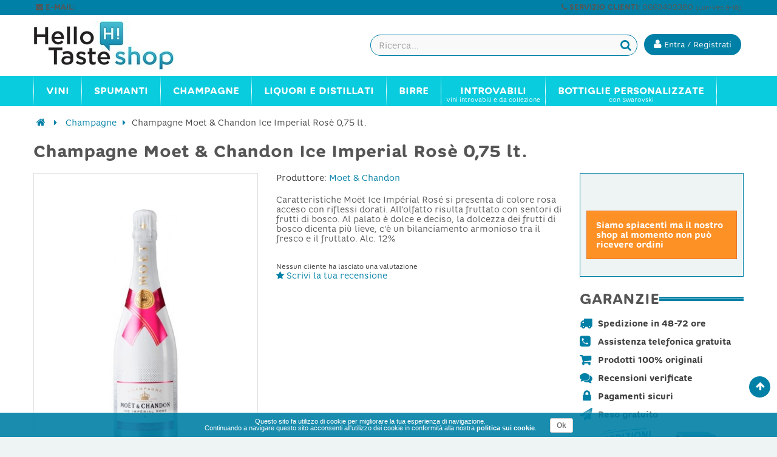

--- FILE ---
content_type: text/html; charset=utf-8
request_url: https://www.hellotaste.it/shop/champagne/6672-champagne-moet-chandon-ice-imperial-rose-075-lt.html
body_size: 16787
content:


	
<!DOCTYPE HTML> <!--[if lt IE 7]><html class="no-js lt-ie9 lt-ie8 lt-ie7" lang="it-it"><![endif]--> <!--[if IE 7]><html class="no-js lt-ie9 lt-ie8 ie7" lang="it-it"><![endif]--> <!--[if IE 8]><html class="no-js lt-ie9 ie8" lang="it-it"><![endif]--> <!--[if gt IE 8]><html class="no-js ie9" lang="it-it"><![endif]--><html lang="it-it"><head><meta charset="utf-8" /><title>Champagne Moet &amp; Chandon Ice Imperial Rosè 0,75 lt. - HelloTaste Shop</title><meta name="robots" content="index,follow" /><meta name="viewport" content="width=device-width, minimum-scale=0.25, maximum-scale=1.6, initial-scale=1.0" /><meta name="apple-mobile-web-app-capable" content="yes" /><link rel="icon" type="image/vnd.microsoft.icon" href="/shop/img/favicon.ico?1584731752" /><link rel="shortcut icon" type="image/x-icon" href="/shop/img/favicon.ico?1584731752" /><link rel="stylesheet" href="https://www.hellotaste.it/shop/themes/vela_default/cache/v_561_b08cc130b9c5b720c4c3709ce05042a7_all.css" type="text/css" media="all" /><link rel="stylesheet" href="https://www.hellotaste.it/shop/themes/vela_default/cache/v_561_56e213b302e95d4a279b8bf4629a344f_print.css" type="text/css" media="print" />     <!--[if IE 8]> 
<script src="https://oss.maxcdn.com/libs/html5shiv/3.7.0/html5shiv.js"></script> 
<script src="https://oss.maxcdn.com/libs/respond.js/1.3.0/respond.min.js"></script> <![endif]-->   </head><body id="product" class="product product-6672 product-champagne-moet-chandon-ice-imperial-rose-075-lt category-548 category-champagne hide-left-column show-right-column lang_it fullwidth"><div id="page"><div class="header-container"> <header id="header"><div class="fifth-bg hidden-xs"><div class="container"><div class="rowsss white pull-left-mobile" style="padding:1px 0 3px 0;"> <nav><span class="shop-phone white"> <small>&nbsp;<span class="icon-envelope"></span> <b>E-MAIL:</b> <a class="yebemob white" data-get="1" data-linx="true"></a>&nbsp;</small> </span></nav></div><div class="rowsss white pull-right-mobile" style=""> <nav><span class="shop-phone white"> <small><span class="icon-phone"></span> <b>SERVIZIO CLIENTI:</b> 0669409380 <font style="font-size:10px;">(Lun-Ven 9-18)</font>&nbsp;</small> </span></nav></div></div></div><div class="header_bottom first-bg" style="border-bottom:0px solid #838383; border-top:0px solid #0080a6"><div class="container"><div class="row"><div id="header_logo" class="col-xs-12 col-sm-3 col-md-3"><div class="row " style="margin-top:0px;"><div class="col-sm-12 top-header-icon" style="text-align:left;"> <a class="logobefore" href="https://www.hellotaste.it/shop/" title="Vino, spumanti, champagne e liquori on line"> <img class="logo img-responsive" src="https://www.hellotaste.it/shop/img/hello-shop-vini-logo-1457458375.jpg" alt="Vino, spumanti, champagne e liquori on line"/> </a> <a class="logonobefore" href="https://www.hellotaste.it/shop/" title="Vino, spumanti, champagne e liquori on line"> <img src="/shop/themes/vela_default/img/logo_shop4.png" class="img-responsive logo-sticky"> </a></div></div></div><div class="col-xs-12 col-sm-9 col-md-9" style="margin-top:0px;display:block;"><div class="row"><div id="pc_displayTop_28" class="dynhook" data-hook="displayTop" data-module="28"><div class="loadingempty"></div><div id="header_user_info" class="header_user_info pull-right text-center"> <a href="https://www.hellotaste.it/shop/il-mio-account" title="Accedi al tuo account cliente" class="login" rel="nofollow"> <button class="btn btn-info acc "><i class="icon-user"></i> <span class="hidden-xs fw300">Entra / Registrati</span></button></a></div></div><div id="search_block_top" class="search_block_top open-search pull-right" data-open="0"><div class="field-search"><form method="get" action="https://www.hellotaste.it/shop/ricerca" id="searchbox"> <input type="hidden" name="controller" value="search" /> <input type="hidden" name="orderby" value="position" /> <input type="hidden" name="orderway" value="desc" /> <input class="search_query form-control" type="text" id="search_query_top" name="search_query" value="" placeholder="Ricerca..." /> <button type="submit" name="submit_search" class="btn button-search"> <span class="icon-search"></span> </button></form></div></div>   </div></div></div></div></div></div></div> </header></div><div id="header_menu" class="visible-lg visible-md"><div class="container"><div class="row"> <nav id="fieldmegamenu-main" class="fieldmegamenu inactive col-sm-12 col-xs-12"><ul><li class="root root-2 "><div class="root-item no-description"><a href="/shop/1148-vini" ><div class="title title_font"><span class="title-text fw500">Vini</span></div> </a></div><ul class="menu-items col-xs-12" style="left:0px;"><li class="menu-item menu-item-9 depth-1 customlink menucol-1-5 "><div class="title title_font"> <span> Tipo </span></div><ul class="submenu submenu-depth-2"><li class="menu-item menu-item-10 depth-2 category "><div class="title"> <a href="https://www.hellotaste.it/shop/12-vini-rossi" > Vini rossi </a></div></li><li class="menu-item menu-item-11 depth-2 category "><div class="title"> <a href="https://www.hellotaste.it/shop/14-vini-bianchi" > Vini bianchi </a></div></li><li class="menu-item menu-item-12 depth-2 category "><div class="title"> <a href="https://www.hellotaste.it/shop/13-vini-rosati" > Vini rosati </a></div></li><li class="menu-item menu-item-13 depth-2 category "><div class="title"> <a href="https://www.hellotaste.it/shop/16-vini-dolci" > Vini dolci </a></div></li><li class="menu-item menu-item-107 depth-2 category "><div class="title"> <a href="https://www.hellotaste.it/shop/1149-vini-internazionali" > Vini internazionali </a></div></li></ul></li><li class="menu-item menu-item-14 depth-1 customlink "><div class="title title_font"> <span> Top Vini </span></div><ul class="submenu submenu-depth-2"><li class="menu-item menu-item-15 depth-2 category "><div class="title"> <a href="https://www.hellotaste.it/shop/42-amarone-della-valpolicella" > Amarone della Valpolicella </a></div></li><li class="menu-item menu-item-18 depth-2 category "><div class="title"> <a href="https://www.hellotaste.it/shop/68-barolo" > Barolo </a></div></li><li class="menu-item menu-item-16 depth-2 category "><div class="title"> <a href="https://www.hellotaste.it/shop/84-bolgheri-sassicaia" > Bolgheri Sassicaia </a></div></li><li class="menu-item menu-item-17 depth-2 category "><div class="title"> <a href="https://www.hellotaste.it/shop/92-brunello-di-montalcino-docg" > Brunello di Montalcino DOCG </a></div></li><li class="menu-item menu-item-19 depth-2 category "><div class="title"> <a href="https://www.hellotaste.it/shop/324-montefalco-sagrantino" > Montefalco Sagrantino </a></div></li><li class="menu-item menu-item-20 depth-2 category "><div class="title"> <a href="https://www.hellotaste.it/shop/342-nebbiolo-d-alba" > Nebbiolo d'Alba </a></div></li><li class="menu-item menu-item-21 depth-2 category "><div class="title"> <a href="https://www.hellotaste.it/shop/459-taurasi" > Taurasi </a></div></li></ul></li><li class="menu-item menu-item-22 depth-1 customlink menucol-1-5 "><div class="title title_font"> <span> Cantine </span></div><ul class="submenu submenu-depth-2"><li class="menu-item menu-item-23 depth-2 manufacturer "><div class="title title_font"> <a href="https://www.hellotaste.it/shop/72_arnaldo-caprai" > Arnaldo Caprai </a></div></li><li class="menu-item menu-item-24 depth-2 manufacturer "><div class="title title_font"> <a href="https://www.hellotaste.it/shop/2_castello-banfi" > Castello Banfi </a></div></li><li class="menu-item menu-item-25 depth-2 manufacturer "><div class="title title_font"> <a href="https://www.hellotaste.it/shop/87_castello-di-volpaia" > Castello di Volpaia </a></div></li><li class="menu-item menu-item-26 depth-2 manufacturer "><div class="title title_font"> <a href="https://www.hellotaste.it/shop/185_colle-picchioni" > Colle Picchioni </a></div></li><li class="menu-item menu-item-27 depth-2 manufacturer "><div class="title title_font"> <a href="https://www.hellotaste.it/shop/50_di-majo-norante" > Di Majo Norante </a></div></li><li class="menu-item menu-item-28 depth-2 manufacturer "><div class="title title_font"> <a href="https://www.hellotaste.it/shop/44_elena-walch" > Elena Walch </a></div></li><li class="menu-item menu-item-29 depth-2 customlink "><div class="title"> <a href="/shop/produttori" > Tutte le cantine </a></div></li></ul></li><li class="menu-item menu-item-63 depth-1 customlink menucol-1-3 "><div class="title title_font"> <span> Vini Italiani </span></div><ul class="submenu submenu-depth-2"><li class="menu-item menu-item-64 depth-2 category menucol-1-2 "><div class="title"> <a href="https://www.hellotaste.it/shop/1084-vini-abruzzo" > Vini Abruzzo </a></div></li><li class="menu-item menu-item-77 depth-2 category menucol-1-2 "><div class="title"> <a href="https://www.hellotaste.it/shop/1125-vini-molise" > Vini Molise </a></div></li><li class="menu-item menu-item-82 depth-2 category menucol-1-2 "><div class="title"> <a href="https://www.hellotaste.it/shop/1089-vini-basilicata" > Vini Basilicata </a></div></li><li class="menu-item menu-item-73 depth-2 category menucol-1-2 "><div class="title"> <a href="https://www.hellotaste.it/shop/1129-vini-piemonte" > Vini Piemonte </a></div></li><li class="menu-item menu-item-83 depth-2 category menucol-1-2 "><div class="title"> <a href="https://www.hellotaste.it/shop/1091-vini-calabria" > Vini Calabria </a></div></li><li class="menu-item menu-item-74 depth-2 category menucol-1-2 "><div class="title"> <a href="https://www.hellotaste.it/shop/1131-vini-puglia" > Vini Puglia </a></div></li><li class="menu-item menu-item-67 depth-2 category menucol-1-2 "><div class="title"> <a href="https://www.hellotaste.it/shop/1092-vini-campania" > Vini Campania </a></div></li><li class="menu-item menu-item-78 depth-2 category menucol-1-2 "><div class="title"> <a href="https://www.hellotaste.it/shop/1134-vini-sardegna" > Vini Sardegna </a></div></li><li class="menu-item menu-item-68 depth-2 category menucol-1-2 "><div class="title"> <a href="https://www.hellotaste.it/shop/1099-vini-emilia-romagna" > Vini Emilia Romagna </a></div></li><li class="menu-item menu-item-75 depth-2 category menucol-1-2 "><div class="title"> <a href="https://www.hellotaste.it/shop/1136-vini-sicilia" > Vini Sicilia </a></div></li><li class="menu-item menu-item-69 depth-2 category menucol-1-2 "><div class="title"> <a href="https://www.hellotaste.it/shop/1109-vini-friuli-venezia-giulia" > Vini Friuli Venezia Giulia </a></div></li><li class="menu-item menu-item-65 depth-2 category menucol-1-2 "><div class="title"> <a href="https://www.hellotaste.it/shop/1141-vini-toscana" > Vini Toscana </a></div></li><li class="menu-item menu-item-70 depth-2 category menucol-1-2 "><div class="title"> <a href="https://www.hellotaste.it/shop/1118-vini-lazio" > Vini Lazio </a></div></li><li class="menu-item menu-item-66 depth-2 category menucol-1-2 "><div class="title"> <a href="https://www.hellotaste.it/shop/1142-vini-trentino-alto-adige" > Vini Trentino Alto Adige </a></div></li><li class="menu-item menu-item-76 depth-2 category menucol-1-2 "><div class="title"> <a href="https://www.hellotaste.it/shop/1120-vini-liguria" > Vini Liguria </a></div></li><li class="menu-item menu-item-79 depth-2 category menucol-1-2 "><div class="title"> <a href="https://www.hellotaste.it/shop/1144-vini-umbria" > Vini Umbria </a></div></li><li class="menu-item menu-item-71 depth-2 category menucol-1-2 "><div class="title"> <a href="https://www.hellotaste.it/shop/1122-vini-lombardia" > Vini Lombardia </a></div></li><li class="menu-item menu-item-80 depth-2 category menucol-1-2 "><div class="title"> <a href="https://www.hellotaste.it/shop/1145-vini-valle-d-aosta" > Vini Valle D'Aosta </a></div></li><li class="menu-item menu-item-72 depth-2 category menucol-1-2 "><div class="title"> <a href="https://www.hellotaste.it/shop/1123-vini-marche" > Vini Marche </a></div></li><li class="menu-item menu-item-81 depth-2 category menucol-1-2 "><div class="title"> <a href="https://www.hellotaste.it/shop/1146-vini-veneto" > Vini Veneto </a></div></li></ul></li></ul></li><li class="root root-3 "><div class="root-item no-description"><a href="/shop/23-spumanti" ><div class="title title_font"><span class="title-text fw500">Spumanti</span></div> </a></div><ul class="menu-items col-xs-12" style="left:0px;"><li class="menu-item menu-item-58 depth-1 category "><div class="title title_font"> <a href="https://www.hellotaste.it/shop/235-franciacorta" > Franciacorta </a></div></li><li class="menu-item menu-item-57 depth-1 category "><div class="title title_font"> <a href="https://www.hellotaste.it/shop/380-prosecco" > Prosecco </a></div></li><li class="menu-item menu-item-86 depth-1 category "><div class="title title_font"> <a href="https://www.hellotaste.it/shop/187-conegliano-valdobbiadene-prosecco" > Conegliano Valdobbiadene - Prosecco </a></div></li><li class="menu-item menu-item-33 depth-1 category "><div class="title title_font"> <a href="https://www.hellotaste.it/shop/23-spumanti" > Spumanti </a></div></li></ul></li><li class="root root-4 "><div class="root-item no-description"><a href="/shop/548-champagne" ><div class="title title_font"><span class="title-text fw500">Champagne</span></div> </a></div><ul class="menu-items col-xs-12" style="left:0px;"><li class="menu-item menu-item-36 depth-1 manufacturer "><div class="title title_font"> <a href="https://www.hellotaste.it/shop/340_armand-de-brignac" > Armand de Brignac </a></div></li><li class="menu-item menu-item-37 depth-1 manufacturer "><div class="title title_font"> <a href="https://www.hellotaste.it/shop/341_billecart-salmon" > Billecart-Salmon </a></div></li><li class="menu-item menu-item-38 depth-1 manufacturer "><div class="title title_font"> <a href="https://www.hellotaste.it/shop/343_bollinger-champagne" > Bollinger Champagne </a></div></li><li class="menu-item menu-item-39 depth-1 manufacturer "><div class="title title_font"> <a href="https://www.hellotaste.it/shop/344_dom-perignon" > Dom Perignon </a></div></li><li class="menu-item menu-item-40 depth-1 manufacturer "><div class="title title_font"> <a href="https://www.hellotaste.it/shop/403_ghmumm-champagne" > G.H.Mumm Champagne </a></div></li><li class="menu-item menu-item-41 depth-1 manufacturer "><div class="title title_font"> <a href="https://www.hellotaste.it/shop/347_gosset-champagne" > Gosset Champagne </a></div></li><li class="menu-item menu-item-42 depth-1 manufacturer "><div class="title title_font"> <a href="https://www.hellotaste.it/shop/385_jacques-selosse-champagne" > Jacques Selosse Champagne </a></div></li><li class="menu-item menu-item-43 depth-1 manufacturer "><div class="title title_font"> <a href="https://www.hellotaste.it/shop/386_krug-champagne" > Krug Champagne </a></div></li><li class="menu-item menu-item-44 depth-1 manufacturer "><div class="title title_font"> <a href="https://www.hellotaste.it/shop/345_laurent-perrier" > Laurent-Perrier </a></div></li><li class="menu-item menu-item-45 depth-1 manufacturer "><div class="title title_font"> <a href="https://www.hellotaste.it/shop/348_louis-roederer" > Louis Roederer </a></div></li><li class="menu-item menu-item-46 depth-1 manufacturer "><div class="title title_font"> <a href="https://www.hellotaste.it/shop/342_moet-chandon" > Moet & Chandon </a></div></li><li class="menu-item menu-item-47 depth-1 manufacturer "><div class="title title_font"> <a href="https://www.hellotaste.it/shop/388_paul-bara-champagne" > Paul Bara Champagne </a></div></li><li class="menu-item menu-item-48 depth-1 manufacturer "><div class="title title_font"> <a href="https://www.hellotaste.it/shop/371_perrier-jouet-champagne" > Perrier Jouet Champagne </a></div></li><li class="menu-item menu-item-49 depth-1 manufacturer "><div class="title title_font"> <a href="https://www.hellotaste.it/shop/374_philipponnat-champagne" > Philipponnat Champagne </a></div></li><li class="menu-item menu-item-50 depth-1 manufacturer "><div class="title title_font"> <a href="https://www.hellotaste.it/shop/370_piper-heidsieck" > Piper Heidsieck </a></div></li><li class="menu-item menu-item-51 depth-1 manufacturer "><div class="title title_font"> <a href="https://www.hellotaste.it/shop/387_pol-roger-champagne" > Pol Roger Champagne </a></div></li><li class="menu-item menu-item-52 depth-1 manufacturer "><div class="title title_font"> <a href="https://www.hellotaste.it/shop/350_pommery-champagne" > Pommery Champagne </a></div></li><li class="menu-item menu-item-53 depth-1 manufacturer "><div class="title title_font"> <a href="https://www.hellotaste.it/shop/346_ruinart-champagne" > Ruinart Champagne </a></div></li><li class="menu-item menu-item-54 depth-1 manufacturer "><div class="title title_font"> <a href="https://www.hellotaste.it/shop/364_taittinger-champagne" > Taittinger Champagne </a></div></li><li class="menu-item menu-item-55 depth-1 manufacturer "><div class="title title_font"> <a href="https://www.hellotaste.it/shop/369_thienot-champagne" > Thiénot Champagne </a></div></li><li class="menu-item menu-item-56 depth-1 manufacturer "><div class="title title_font"> <a href="https://www.hellotaste.it/shop/352_veuve-clicquot-champagne" > Veuve Clicquot Champagne </a></div></li></ul></li><li class="root root-5 "><div class="root-item no-description"><div class="title title_font"><span class="title-text fw500">Liquori e Distillati</span></div></div><ul class="menu-items col-xs-12" style="left:0px;"><li class="menu-item menu-item-34 depth-1 category "><div class="title title_font"> <a href="https://www.hellotaste.it/shop/550-rum" > Rum </a></div></li><li class="menu-item menu-item-35 depth-1 category "><div class="title title_font"> <a href="https://www.hellotaste.it/shop/552-grappe" > Grappe </a></div></li><li class="menu-item menu-item-59 depth-1 category "><div class="title title_font"> <a href="https://www.hellotaste.it/shop/553-whisky" > Whisky </a></div></li><li class="menu-item menu-item-60 depth-1 category "><div class="title title_font"> <a href="https://www.hellotaste.it/shop/554-vodka" > Vodka </a></div></li><li class="menu-item menu-item-61 depth-1 category "><div class="title title_font"> <a href="https://www.hellotaste.it/shop/1080-gin" > Gin </a></div></li><li class="menu-item menu-item-62 depth-1 category "><div class="title title_font"> <a href="https://www.hellotaste.it/shop/1081-distillati" > Distillati </a></div></li><li class="menu-item menu-item-84 depth-1 category "><div class="title title_font"> <a href="https://www.hellotaste.it/shop/1214-cognac" > Cognac </a></div></li><li class="menu-item menu-item-85 depth-1 category "><div class="title title_font"> <a href="https://www.hellotaste.it/shop/1215-armagnac" > Armagnac </a></div></li></ul></li><li class="root root-8 "><div class="root-item no-description"><a href="/shop/1194-birre" ><div class="title title_font"><span class="title-text fw500">Birre</span></div> </a></div><ul class="menu-items col-xs-12" style="left:0px;"><li class="menu-item menu-item-98 depth-1 category "><div class="title title_font"> <a href="https://www.hellotaste.it/shop/1195-birre-bionde" > Birre bionde </a></div></li><li class="menu-item menu-item-99 depth-1 category "><div class="title title_font"> <a href="https://www.hellotaste.it/shop/1196-birre-rosse" > Birre rosse </a></div></li><li class="menu-item menu-item-100 depth-1 category "><div class="title title_font"> <a href="https://www.hellotaste.it/shop/1197-birre-ambrate" > Birre ambrate </a></div></li><li class="menu-item menu-item-101 depth-1 category "><div class="title title_font"> <a href="https://www.hellotaste.it/shop/1199-birre-bianche" > Birre bianche </a></div></li><li class="menu-item menu-item-102 depth-1 category "><div class="title title_font"> <a href="https://www.hellotaste.it/shop/1201-birre-biologiche" > Birre biologiche </a></div></li><li class="menu-item menu-item-103 depth-1 category "><div class="title title_font"> <a href="https://www.hellotaste.it/shop/1207-birre-artigianali" > Birre artigianali </a></div></li><li class="menu-item menu-item-104 depth-1 category "><div class="title title_font"> <a href="https://www.hellotaste.it/shop/1208-birre-italiane" > Birre italiane </a></div></li><li class="menu-item menu-item-105 depth-1 category "><div class="title title_font"> <a href="https://www.hellotaste.it/shop/1209-birre-inglesi" > Birre inglesi </a></div></li><li class="menu-item menu-item-106 depth-1 category "><div class="title title_font"> <a href="https://www.hellotaste.it/shop/1210-birre-belghe" > Birre belghe </a></div></li></ul></li><li class="root root-7 "><div class="root-item"><a href="/shop/20-gli-introvabili" ><div class="title title_font"><span class="title-text fw500">Introvabili</span></div> <span class="description title title_font">Vini introvabili e da collezione</span> </a></div></li><li class="root root-10 "><div class="root-item"><a href="/shop/1221-bottiglie-personalizzate" ><div class="title title_font"><span class="title-text fw500">Bottiglie personalizzate</span></div> <span class="description title title_font">con Swarovski</span> </a></div><ul class="menu-items col-xs-12" style="left:0px;"><li class="menu-item menu-item-88 depth-1 category menucol-1-3 "><div class="title title_font"> <a href="https://www.hellotaste.it/shop/1222-bottiglie-personalizzate-per-natale-e-capodanno" > Bottiglie personalizzate per Natale e Capodanno </a></div></li><li class="menu-item menu-item-89 depth-1 category menucol-1-3 "><div class="title title_font"> <a href="https://www.hellotaste.it/shop/1223-bottiglie-personalizzate-per-compleanni" > Bottiglie personalizzate per compleanni </a></div></li><li class="menu-item menu-item-90 depth-1 category menucol-1-3 "><div class="title title_font"> <a href="https://www.hellotaste.it/shop/1224-bottiglie-personalizzate-per-matrimoni" > Bottiglie personalizzate per matrimoni </a></div></li><li class="menu-item menu-item-91 depth-1 category menucol-1-3 "><div class="title title_font"> <a href="https://www.hellotaste.it/shop/1225-bottiglie-personalizzate-per-nascite" > Bottiglie personalizzate per nascite </a></div></li><li class="menu-item menu-item-92 depth-1 category menucol-1-3 "><div class="title title_font"> <a href="https://www.hellotaste.it/shop/1226-bottiglie-personalizzate-per-san-valentino" > Bottiglie personalizzate per San Valentino </a></div></li><li class="menu-item menu-item-93 depth-1 category menucol-1-3 "><div class="title title_font"> <a href="https://www.hellotaste.it/shop/1227-bottiglie-personalizzate-per-lauree" > Bottiglie personalizzate per lauree </a></div></li><li class="menu-item menu-item-94 depth-1 category menucol-1-3 "><div class="title title_font"> <a href="https://www.hellotaste.it/shop/1228-bottiglie-personalizzate-per-anniversari-ed-eventi" > Bottiglie personalizzate per anniversari ed eventi </a></div></li><li class="menu-item menu-item-95 depth-1 category menucol-1-3 "><div class="title title_font"> <a href="https://www.hellotaste.it/shop/1231-bottiglie-personalizzate-per-la-festa-del-papa" > Bottiglie personalizzate per la Festa del Papà </a></div></li></ul></li></ul> </nav></div></div></div><div id="header_mobile_menu" class="navbar-inactive visible-sm visible-xs"><div class="container"><div class="row"><div class="fieldmm-nav col-sm-12 col-xs-12 hidden-xs"> <span class="brand">Menu</span></div> <span id="fieldmm-button"><i class="icon-reorder"></i></span> <nav id="fieldmegamenu-mobile" class="fieldmegamenu inactive col-sm-12 col-xs-12"><ul><li class="root root-2 "><div class="root-item no-description"><a href="/shop/1148-vini" ><div class="title title_font"><span class="title-text fw500">Vini</span></div> </a></div><ul class="menu-items col-xs-12" style="left:0px;"><li class="menu-item menu-item-9 depth-1 customlink menucol-1-5 "><div class="title title_font"> <span> Tipo </span></div><ul class="submenu submenu-depth-2"><li class="menu-item menu-item-10 depth-2 category "><div class="title"> <a href="https://www.hellotaste.it/shop/12-vini-rossi" > Vini rossi </a></div></li><li class="menu-item menu-item-11 depth-2 category "><div class="title"> <a href="https://www.hellotaste.it/shop/14-vini-bianchi" > Vini bianchi </a></div></li><li class="menu-item menu-item-12 depth-2 category "><div class="title"> <a href="https://www.hellotaste.it/shop/13-vini-rosati" > Vini rosati </a></div></li><li class="menu-item menu-item-13 depth-2 category "><div class="title"> <a href="https://www.hellotaste.it/shop/16-vini-dolci" > Vini dolci </a></div></li><li class="menu-item menu-item-107 depth-2 category "><div class="title"> <a href="https://www.hellotaste.it/shop/1149-vini-internazionali" > Vini internazionali </a></div></li></ul></li><li class="menu-item menu-item-14 depth-1 customlink "><div class="title title_font"> <span> Top Vini </span></div><ul class="submenu submenu-depth-2"><li class="menu-item menu-item-15 depth-2 category "><div class="title"> <a href="https://www.hellotaste.it/shop/42-amarone-della-valpolicella" > Amarone della Valpolicella </a></div></li><li class="menu-item menu-item-18 depth-2 category "><div class="title"> <a href="https://www.hellotaste.it/shop/68-barolo" > Barolo </a></div></li><li class="menu-item menu-item-16 depth-2 category "><div class="title"> <a href="https://www.hellotaste.it/shop/84-bolgheri-sassicaia" > Bolgheri Sassicaia </a></div></li><li class="menu-item menu-item-17 depth-2 category "><div class="title"> <a href="https://www.hellotaste.it/shop/92-brunello-di-montalcino-docg" > Brunello di Montalcino DOCG </a></div></li><li class="menu-item menu-item-19 depth-2 category "><div class="title"> <a href="https://www.hellotaste.it/shop/324-montefalco-sagrantino" > Montefalco Sagrantino </a></div></li><li class="menu-item menu-item-20 depth-2 category "><div class="title"> <a href="https://www.hellotaste.it/shop/342-nebbiolo-d-alba" > Nebbiolo d'Alba </a></div></li><li class="menu-item menu-item-21 depth-2 category "><div class="title"> <a href="https://www.hellotaste.it/shop/459-taurasi" > Taurasi </a></div></li></ul></li><li class="menu-item menu-item-22 depth-1 customlink menucol-1-5 "><div class="title title_font"> <span> Cantine </span></div><ul class="submenu submenu-depth-2"><li class="menu-item menu-item-23 depth-2 manufacturer "><div class="title title_font"> <a href="https://www.hellotaste.it/shop/72_arnaldo-caprai" > Arnaldo Caprai </a></div></li><li class="menu-item menu-item-24 depth-2 manufacturer "><div class="title title_font"> <a href="https://www.hellotaste.it/shop/2_castello-banfi" > Castello Banfi </a></div></li><li class="menu-item menu-item-25 depth-2 manufacturer "><div class="title title_font"> <a href="https://www.hellotaste.it/shop/87_castello-di-volpaia" > Castello di Volpaia </a></div></li><li class="menu-item menu-item-26 depth-2 manufacturer "><div class="title title_font"> <a href="https://www.hellotaste.it/shop/185_colle-picchioni" > Colle Picchioni </a></div></li><li class="menu-item menu-item-27 depth-2 manufacturer "><div class="title title_font"> <a href="https://www.hellotaste.it/shop/50_di-majo-norante" > Di Majo Norante </a></div></li><li class="menu-item menu-item-28 depth-2 manufacturer "><div class="title title_font"> <a href="https://www.hellotaste.it/shop/44_elena-walch" > Elena Walch </a></div></li><li class="menu-item menu-item-29 depth-2 customlink "><div class="title"> <a href="/shop/produttori" > Tutte le cantine </a></div></li></ul></li><li class="menu-item menu-item-63 depth-1 customlink menucol-1-3 "><div class="title title_font"> <span> Vini Italiani </span></div><ul class="submenu submenu-depth-2"><li class="menu-item menu-item-64 depth-2 category menucol-1-2 "><div class="title"> <a href="https://www.hellotaste.it/shop/1084-vini-abruzzo" > Vini Abruzzo </a></div></li><li class="menu-item menu-item-77 depth-2 category menucol-1-2 "><div class="title"> <a href="https://www.hellotaste.it/shop/1125-vini-molise" > Vini Molise </a></div></li><li class="menu-item menu-item-82 depth-2 category menucol-1-2 "><div class="title"> <a href="https://www.hellotaste.it/shop/1089-vini-basilicata" > Vini Basilicata </a></div></li><li class="menu-item menu-item-73 depth-2 category menucol-1-2 "><div class="title"> <a href="https://www.hellotaste.it/shop/1129-vini-piemonte" > Vini Piemonte </a></div></li><li class="menu-item menu-item-83 depth-2 category menucol-1-2 "><div class="title"> <a href="https://www.hellotaste.it/shop/1091-vini-calabria" > Vini Calabria </a></div></li><li class="menu-item menu-item-74 depth-2 category menucol-1-2 "><div class="title"> <a href="https://www.hellotaste.it/shop/1131-vini-puglia" > Vini Puglia </a></div></li><li class="menu-item menu-item-67 depth-2 category menucol-1-2 "><div class="title"> <a href="https://www.hellotaste.it/shop/1092-vini-campania" > Vini Campania </a></div></li><li class="menu-item menu-item-78 depth-2 category menucol-1-2 "><div class="title"> <a href="https://www.hellotaste.it/shop/1134-vini-sardegna" > Vini Sardegna </a></div></li><li class="menu-item menu-item-68 depth-2 category menucol-1-2 "><div class="title"> <a href="https://www.hellotaste.it/shop/1099-vini-emilia-romagna" > Vini Emilia Romagna </a></div></li><li class="menu-item menu-item-75 depth-2 category menucol-1-2 "><div class="title"> <a href="https://www.hellotaste.it/shop/1136-vini-sicilia" > Vini Sicilia </a></div></li><li class="menu-item menu-item-69 depth-2 category menucol-1-2 "><div class="title"> <a href="https://www.hellotaste.it/shop/1109-vini-friuli-venezia-giulia" > Vini Friuli Venezia Giulia </a></div></li><li class="menu-item menu-item-65 depth-2 category menucol-1-2 "><div class="title"> <a href="https://www.hellotaste.it/shop/1141-vini-toscana" > Vini Toscana </a></div></li><li class="menu-item menu-item-70 depth-2 category menucol-1-2 "><div class="title"> <a href="https://www.hellotaste.it/shop/1118-vini-lazio" > Vini Lazio </a></div></li><li class="menu-item menu-item-66 depth-2 category menucol-1-2 "><div class="title"> <a href="https://www.hellotaste.it/shop/1142-vini-trentino-alto-adige" > Vini Trentino Alto Adige </a></div></li><li class="menu-item menu-item-76 depth-2 category menucol-1-2 "><div class="title"> <a href="https://www.hellotaste.it/shop/1120-vini-liguria" > Vini Liguria </a></div></li><li class="menu-item menu-item-79 depth-2 category menucol-1-2 "><div class="title"> <a href="https://www.hellotaste.it/shop/1144-vini-umbria" > Vini Umbria </a></div></li><li class="menu-item menu-item-71 depth-2 category menucol-1-2 "><div class="title"> <a href="https://www.hellotaste.it/shop/1122-vini-lombardia" > Vini Lombardia </a></div></li><li class="menu-item menu-item-80 depth-2 category menucol-1-2 "><div class="title"> <a href="https://www.hellotaste.it/shop/1145-vini-valle-d-aosta" > Vini Valle D'Aosta </a></div></li><li class="menu-item menu-item-72 depth-2 category menucol-1-2 "><div class="title"> <a href="https://www.hellotaste.it/shop/1123-vini-marche" > Vini Marche </a></div></li><li class="menu-item menu-item-81 depth-2 category menucol-1-2 "><div class="title"> <a href="https://www.hellotaste.it/shop/1146-vini-veneto" > Vini Veneto </a></div></li></ul></li></ul></li><li class="root root-3 "><div class="root-item no-description"><a href="/shop/23-spumanti" ><div class="title title_font"><span class="title-text fw500">Spumanti</span></div> </a></div><ul class="menu-items col-xs-12" style="left:0px;"><li class="menu-item menu-item-58 depth-1 category "><div class="title title_font"> <a href="https://www.hellotaste.it/shop/235-franciacorta" > Franciacorta </a></div></li><li class="menu-item menu-item-57 depth-1 category "><div class="title title_font"> <a href="https://www.hellotaste.it/shop/380-prosecco" > Prosecco </a></div></li><li class="menu-item menu-item-86 depth-1 category "><div class="title title_font"> <a href="https://www.hellotaste.it/shop/187-conegliano-valdobbiadene-prosecco" > Conegliano Valdobbiadene - Prosecco </a></div></li><li class="menu-item menu-item-33 depth-1 category "><div class="title title_font"> <a href="https://www.hellotaste.it/shop/23-spumanti" > Spumanti </a></div></li></ul></li><li class="root root-4 "><div class="root-item no-description"><a href="/shop/548-champagne" ><div class="title title_font"><span class="title-text fw500">Champagne</span></div> </a></div><ul class="menu-items col-xs-12" style="left:0px;"><li class="menu-item menu-item-36 depth-1 manufacturer "><div class="title title_font"> <a href="https://www.hellotaste.it/shop/340_armand-de-brignac" > Armand de Brignac </a></div></li><li class="menu-item menu-item-37 depth-1 manufacturer "><div class="title title_font"> <a href="https://www.hellotaste.it/shop/341_billecart-salmon" > Billecart-Salmon </a></div></li><li class="menu-item menu-item-38 depth-1 manufacturer "><div class="title title_font"> <a href="https://www.hellotaste.it/shop/343_bollinger-champagne" > Bollinger Champagne </a></div></li><li class="menu-item menu-item-39 depth-1 manufacturer "><div class="title title_font"> <a href="https://www.hellotaste.it/shop/344_dom-perignon" > Dom Perignon </a></div></li><li class="menu-item menu-item-40 depth-1 manufacturer "><div class="title title_font"> <a href="https://www.hellotaste.it/shop/403_ghmumm-champagne" > G.H.Mumm Champagne </a></div></li><li class="menu-item menu-item-41 depth-1 manufacturer "><div class="title title_font"> <a href="https://www.hellotaste.it/shop/347_gosset-champagne" > Gosset Champagne </a></div></li><li class="menu-item menu-item-42 depth-1 manufacturer "><div class="title title_font"> <a href="https://www.hellotaste.it/shop/385_jacques-selosse-champagne" > Jacques Selosse Champagne </a></div></li><li class="menu-item menu-item-43 depth-1 manufacturer "><div class="title title_font"> <a href="https://www.hellotaste.it/shop/386_krug-champagne" > Krug Champagne </a></div></li><li class="menu-item menu-item-44 depth-1 manufacturer "><div class="title title_font"> <a href="https://www.hellotaste.it/shop/345_laurent-perrier" > Laurent-Perrier </a></div></li><li class="menu-item menu-item-45 depth-1 manufacturer "><div class="title title_font"> <a href="https://www.hellotaste.it/shop/348_louis-roederer" > Louis Roederer </a></div></li><li class="menu-item menu-item-46 depth-1 manufacturer "><div class="title title_font"> <a href="https://www.hellotaste.it/shop/342_moet-chandon" > Moet & Chandon </a></div></li><li class="menu-item menu-item-47 depth-1 manufacturer "><div class="title title_font"> <a href="https://www.hellotaste.it/shop/388_paul-bara-champagne" > Paul Bara Champagne </a></div></li><li class="menu-item menu-item-48 depth-1 manufacturer "><div class="title title_font"> <a href="https://www.hellotaste.it/shop/371_perrier-jouet-champagne" > Perrier Jouet Champagne </a></div></li><li class="menu-item menu-item-49 depth-1 manufacturer "><div class="title title_font"> <a href="https://www.hellotaste.it/shop/374_philipponnat-champagne" > Philipponnat Champagne </a></div></li><li class="menu-item menu-item-50 depth-1 manufacturer "><div class="title title_font"> <a href="https://www.hellotaste.it/shop/370_piper-heidsieck" > Piper Heidsieck </a></div></li><li class="menu-item menu-item-51 depth-1 manufacturer "><div class="title title_font"> <a href="https://www.hellotaste.it/shop/387_pol-roger-champagne" > Pol Roger Champagne </a></div></li><li class="menu-item menu-item-52 depth-1 manufacturer "><div class="title title_font"> <a href="https://www.hellotaste.it/shop/350_pommery-champagne" > Pommery Champagne </a></div></li><li class="menu-item menu-item-53 depth-1 manufacturer "><div class="title title_font"> <a href="https://www.hellotaste.it/shop/346_ruinart-champagne" > Ruinart Champagne </a></div></li><li class="menu-item menu-item-54 depth-1 manufacturer "><div class="title title_font"> <a href="https://www.hellotaste.it/shop/364_taittinger-champagne" > Taittinger Champagne </a></div></li><li class="menu-item menu-item-55 depth-1 manufacturer "><div class="title title_font"> <a href="https://www.hellotaste.it/shop/369_thienot-champagne" > Thiénot Champagne </a></div></li><li class="menu-item menu-item-56 depth-1 manufacturer "><div class="title title_font"> <a href="https://www.hellotaste.it/shop/352_veuve-clicquot-champagne" > Veuve Clicquot Champagne </a></div></li></ul></li><li class="root root-5 "><div class="root-item no-description"><div class="title title_font"><span class="title-text fw500">Liquori e Distillati</span></div></div><ul class="menu-items col-xs-12" style="left:0px;"><li class="menu-item menu-item-34 depth-1 category "><div class="title title_font"> <a href="https://www.hellotaste.it/shop/550-rum" > Rum </a></div></li><li class="menu-item menu-item-35 depth-1 category "><div class="title title_font"> <a href="https://www.hellotaste.it/shop/552-grappe" > Grappe </a></div></li><li class="menu-item menu-item-59 depth-1 category "><div class="title title_font"> <a href="https://www.hellotaste.it/shop/553-whisky" > Whisky </a></div></li><li class="menu-item menu-item-60 depth-1 category "><div class="title title_font"> <a href="https://www.hellotaste.it/shop/554-vodka" > Vodka </a></div></li><li class="menu-item menu-item-61 depth-1 category "><div class="title title_font"> <a href="https://www.hellotaste.it/shop/1080-gin" > Gin </a></div></li><li class="menu-item menu-item-62 depth-1 category "><div class="title title_font"> <a href="https://www.hellotaste.it/shop/1081-distillati" > Distillati </a></div></li><li class="menu-item menu-item-84 depth-1 category "><div class="title title_font"> <a href="https://www.hellotaste.it/shop/1214-cognac" > Cognac </a></div></li><li class="menu-item menu-item-85 depth-1 category "><div class="title title_font"> <a href="https://www.hellotaste.it/shop/1215-armagnac" > Armagnac </a></div></li></ul></li><li class="root root-8 "><div class="root-item no-description"><a href="/shop/1194-birre" ><div class="title title_font"><span class="title-text fw500">Birre</span></div> </a></div><ul class="menu-items col-xs-12" style="left:0px;"><li class="menu-item menu-item-98 depth-1 category "><div class="title title_font"> <a href="https://www.hellotaste.it/shop/1195-birre-bionde" > Birre bionde </a></div></li><li class="menu-item menu-item-99 depth-1 category "><div class="title title_font"> <a href="https://www.hellotaste.it/shop/1196-birre-rosse" > Birre rosse </a></div></li><li class="menu-item menu-item-100 depth-1 category "><div class="title title_font"> <a href="https://www.hellotaste.it/shop/1197-birre-ambrate" > Birre ambrate </a></div></li><li class="menu-item menu-item-101 depth-1 category "><div class="title title_font"> <a href="https://www.hellotaste.it/shop/1199-birre-bianche" > Birre bianche </a></div></li><li class="menu-item menu-item-102 depth-1 category "><div class="title title_font"> <a href="https://www.hellotaste.it/shop/1201-birre-biologiche" > Birre biologiche </a></div></li><li class="menu-item menu-item-103 depth-1 category "><div class="title title_font"> <a href="https://www.hellotaste.it/shop/1207-birre-artigianali" > Birre artigianali </a></div></li><li class="menu-item menu-item-104 depth-1 category "><div class="title title_font"> <a href="https://www.hellotaste.it/shop/1208-birre-italiane" > Birre italiane </a></div></li><li class="menu-item menu-item-105 depth-1 category "><div class="title title_font"> <a href="https://www.hellotaste.it/shop/1209-birre-inglesi" > Birre inglesi </a></div></li><li class="menu-item menu-item-106 depth-1 category "><div class="title title_font"> <a href="https://www.hellotaste.it/shop/1210-birre-belghe" > Birre belghe </a></div></li></ul></li><li class="root root-7 "><div class="root-item"><a href="/shop/20-gli-introvabili" ><div class="title title_font"><span class="title-text fw500">Introvabili</span></div> <span class="description title title_font">Vini introvabili e da collezione</span> </a></div></li><li class="root root-10 "><div class="root-item"><a href="/shop/1221-bottiglie-personalizzate" ><div class="title title_font"><span class="title-text fw500">Bottiglie personalizzate</span></div> <span class="description title title_font">con Swarovski</span> </a></div><ul class="menu-items col-xs-12" style="left:0px;"><li class="menu-item menu-item-88 depth-1 category menucol-1-3 "><div class="title title_font"> <a href="https://www.hellotaste.it/shop/1222-bottiglie-personalizzate-per-natale-e-capodanno" > Bottiglie personalizzate per Natale e Capodanno </a></div></li><li class="menu-item menu-item-89 depth-1 category menucol-1-3 "><div class="title title_font"> <a href="https://www.hellotaste.it/shop/1223-bottiglie-personalizzate-per-compleanni" > Bottiglie personalizzate per compleanni </a></div></li><li class="menu-item menu-item-90 depth-1 category menucol-1-3 "><div class="title title_font"> <a href="https://www.hellotaste.it/shop/1224-bottiglie-personalizzate-per-matrimoni" > Bottiglie personalizzate per matrimoni </a></div></li><li class="menu-item menu-item-91 depth-1 category menucol-1-3 "><div class="title title_font"> <a href="https://www.hellotaste.it/shop/1225-bottiglie-personalizzate-per-nascite" > Bottiglie personalizzate per nascite </a></div></li><li class="menu-item menu-item-92 depth-1 category menucol-1-3 "><div class="title title_font"> <a href="https://www.hellotaste.it/shop/1226-bottiglie-personalizzate-per-san-valentino" > Bottiglie personalizzate per San Valentino </a></div></li><li class="menu-item menu-item-93 depth-1 category menucol-1-3 "><div class="title title_font"> <a href="https://www.hellotaste.it/shop/1227-bottiglie-personalizzate-per-lauree" > Bottiglie personalizzate per lauree </a></div></li><li class="menu-item menu-item-94 depth-1 category menucol-1-3 "><div class="title title_font"> <a href="https://www.hellotaste.it/shop/1228-bottiglie-personalizzate-per-anniversari-ed-eventi" > Bottiglie personalizzate per anniversari ed eventi </a></div></li><li class="menu-item menu-item-95 depth-1 category menucol-1-3 "><div class="title title_font"> <a href="https://www.hellotaste.it/shop/1231-bottiglie-personalizzate-per-la-festa-del-papa" > Bottiglie personalizzate per la Festa del Papà </a></div></li></ul></li></ul> </nav></div></div></div><div class="columns-container first-bg"><div id="columns" class="container"><div id="slider_row" class="row"></div></div><div class="container"><div class="breadcrumb title_font clearfix"> <a class="home title_font" href="https://www.hellotaste.it/shop/" title="Vini, spumanti, champagne e liquori"><span class="title"><i class="icon-home"></i></span></a> <span class="navigation-pipe"><i class="icon-caret-right"></i></span> <span class="navigation_page title_font"><span itemscope itemtype="http://data-vocabulary.org/Breadcrumb"><a itemprop="url" href="https://www.hellotaste.it/shop/548-champagne" title="Champagne" ><span class="title" itemprop="title">Champagne</span></a></span><span class="navigation-pipe"><i class="icon-caret-right"></i></span>Champagne Moet & Chandon Ice Imperial Rosè 0,75 lt.</span></div></div><div id="columns" class="container"><div class="row"><div id="center_column" class="center_column col-sm-12"><div itemscope itemtype="https://schema.org/Product"><meta itemprop="url" content="https://www.hellotaste.it/shop/champagne/6672-champagne-moet-chandon-ice-imperial-rose-075-lt.html"><div class="primary_block row"><div class="container"><div class="top-hr"></div></div><div class="col-md-12"><h1 itemprop="name" class="h1prodotto">Champagne Moet &amp; Chandon Ice Imperial Rosè 0,75 lt.</h1></div><div class="pb-left-column col-xs-12 col-sm-4 col-md-4"><div id="image-block" class="clearfix"><div class="conditions-box"></div> <span id="view_full_size"> <img id="bigpic" itemprop="image" src="https://www.hellotaste.it/shop/9290-large_default/champagne-moet-chandon-ice-imperial-rose-075-lt.jpg" title="Champagne Moet &amp; Chandon Ice Imperial Rosè 0,75 lt." alt="Champagne Moet &amp; Chandon Ice Imperial Rosè 0,75 lt." width="458" height="641"/> <span class="span_link no-print"></span> </span></div><div id="views_block" class="clearfix hidden"><div id="thumbs_list"><ul id="thumbs_list_frame"><li id="thumbnail_9290" class="last"> <a href="https://www.hellotaste.it/shop/9290-thickbox_default/champagne-moet-chandon-ice-imperial-rose-075-lt.jpg" data-fancybox-group="other-views" class="fancybox shown" title="Champagne Moet &amp; Chandon Ice Imperial Rosè 0,75 lt."> <img class="img-responsive" id="thumb_9290" src="https://www.hellotaste.it/shop/9290-cart_default/champagne-moet-chandon-ice-imperial-rose-075-lt.jpg" alt="Champagne Moet &amp; Chandon Ice Imperial Rosè 0,75 lt." title="Champagne Moet &amp; Chandon Ice Imperial Rosè 0,75 lt." height="80" width="80" itemprop="image" /> </a></li></ul></div></div></div><div class="pb-center-column col-xs-12 col-sm-4 col-md-5"><p id="product_man"> <label>Produttore: </label> <a itemprop="brand" href="https://www.hellotaste.it/shop/342_moet-chandon" title="Moet &amp; Chandon"> <span class="editable">Moet & Chandon</span> </a></p><div class=" seventh-bg box-info-product-border box-info-product-mobile" style="padding:0 10px 5px;"><form id="buy_block" action="https://www.hellotaste.it/shop/carrello" method="post"><p class="hidden"> <input type="hidden" name="token" value="c33f02915798d91bc674a896791ded8f" /> <input type="hidden" name="id_product" value="6672" id="product_page_product_id" /> <input type="hidden" name="add" value="1" /> <input type="hidden" name="id_product_attribute" id="idCombination" value="" /></p><div class="box-info-product"><div class="content_prices clearfix"><div class="clear"></div></div><div class="product_attributes clearfix"><p id="minimal_quantity_wanted_p" style="display: none;"> La quantit&agrave; minima ordinabile per questo prodotto &egrave; <b id="minimal_quantity_label">1</b></p></div><div class="box-cart-bottom"><div class="unvisible"><p id="add_to_cart" class="buttons_bottom_block no-print"><button type="submit" name="Submit" class="btn btn-default btn-block button button-medium exclusive-medium"> <span><b>Acquista</b></span> </button></p></div></div></div></form></div><div id="short_description_block"><div id="short_description_content" class="rte align_justify" itemprop="description"> Caratteristiche Moët Ice Impérial Rosé si presenta di colore rosa acceso con riflessi dorati. All'olfatto risulta fruttato con sentori di frutti di bosco. Al palato è dolce e deciso, la dolcezza dei frutti di bosco dicenta più lieve, c'è un bilanciamento armonioso tra il fresco e il fruttato. Alc. 12%</div></div><div id="usefull_link_block" class="clearfix no-print"><div class="average_heading" ><table border="0" cellpadding="0" cellspacing="0" width="100%"><tr><td id="gsrDisplayReview" valign="middle"><div class="row"><div class="col-xs-12"> <span>Nessun cliente ha lasciato una valutazione</span></div><div class="col-xs-12"> <a class=" fancybox.ajax" id="reviewForm" href="/shop/modules/gayareviews/ws-gayareviews.php?sAction=display&sType=review&iProductId=6672&sURI=%2Fshop%2Fchampagne%2F6672-champagne-moet-chandon-ice-imperial-rose-075-lt.html&btKey=9ba5c9c39a6eb288a4f6abb9666536ca" rel="nofollow"><i class="icon-star"></i> Scrivi la tua recensione</a></div></div></td></tr></table></div>  </div></div><div class="col-xs-12 col-sm-4 col-md-3"><div class="seventh-bg box-info-product-border box-info-product-desktop" style="padding:10px;"><div><form id="buy_block" action="https://www.hellotaste.it/shop/carrello" method="post"><p class="hidden"> <input type="hidden" name="token" value="c33f02915798d91bc674a896791ded8f" /> <input type="hidden" name="id_product" value="6672" id="product_page_product_id" /> <input type="hidden" name="add" value="1" /> <input type="hidden" name="id_product_attribute" id="idCombination" value="" /></p><div class="box-info-product yeb_prices"><div class="content_prices clearfix"><div class="clear"></div></div><div class="product_attributes clearfix"><p id="minimal_quantity_wanted_p" style="display: none;"> La quantit&agrave; minima ordinabile per questo prodotto &egrave; <b id="minimal_quantity_label">1</b></p></div><div class="box-cart-bottom"><div class="unvisible"><p id="add_to_cart" class="buttons_bottom_block no-print"><button type="submit" name="Submit" class="btn btn-default btn-block button button-medium exclusive-medium"> <span><b>Acquista </b></span> </button></p></div><div class="alert alert-warning">Siamo spiacenti ma il nostro shop al momento non pu&ograve; ricevere ordini</div></div></div></form></div><p id="availability_statut" style="display: none;"> <span id="availability_value" class="label label-warning"></span></p><p class="warning_inline" id="last_quantities" style="display: none" >Attenzione: Ultimi articoli in magazzino!</p><p id="availability_date" style="display: none;"> <span id="availability_date_label">Disponibile dal:</span> <span id="availability_date_value"></span></p><div id="oosHook"></div></div><div class="icone-home block" style="margin-top:25px;"><h2 class="title_block" style="margin-bottom:10px;"><span class="title_left first-bg">Garanzie</span></h2><div class="garanzie-dx"><span class="ic ic-home-spedizione"> Spedizione in 48-72 ore </span></div><div class="garanzie-dx"><span class="ic ic-home-assistenza"> Assistenza telefonica gratuita</span></div><div class="garanzie-dx"><span class="ic ic-home-cart"> Prodotti 100% originali </span></div><div class="garanzie-dx"><span class="ic ic-home-commenti"> Recensioni verificate </span></div><div class="garanzie-dx"><span class="ic ic-home-sicuri"> Pagamenti sicuri </span></div><div class="garanzie-dx"><span class="ic ic-home-reso"> Reso gratuito </span></div> <img src="/shop/themes/vela_default/img/spedizioni_gratuite99.jpg" class="img-responsive" /></div></div></div><ul id="more_info_tabs" class="idTabs idTabsShort clearfix"><li><a id="more_info_tab_data_sheet" href="#idTab2">Scheda tecnica</a></li></ul><section id="idTab2" class="page-product-box col-md-12 col-xs-12"><table class="table-data-sheet"><tr class="odd"><td>Tipo di vino</td><td>Champagne</td></tr><tr class="even"><td>Gradazione alcolica</td><td>12%</td></tr></table> </section><a name="idTab9999"></a><div class="recensioni page-product-box"><div class="recensioni block"><h2 class="page-product-heading title_font"><span class="title_block" style="width:100%;"><span class="title_left first-bg">Recensioni dei nostri clienti</span></span></h2><p class="no-recensioni"> <strong>"Champagne Moet & Chandon Ice Imperial Rosè 0,75 lt." non è stato ancora recensito.</strong><br /><br /> <a class="fancybox.ajax btn btn-default btn-mini" id="reviewForm" href="/shop/modules/gayareviews/ws-gayareviews.php?sAction=display&sType=review&iProductId=6672&sURI=%2Fshop%2Fchampagne%2F6672-champagne-moet-chandon-ice-imperial-rose-075-lt.html&btKey=9ba5c9c39a6eb288a4f6abb9666536ca" rel="nofollow">Aggiungi la prima recensione!</a></p></div></div></div></div></div></div></div><div class="product-footer container seventh-bg"><div id="field_productcates" class="block horizontal_mode title_center clearfix"><h2 class="title_block title_font"><span class="title_text seventh-bg">10 Altri prodotti in Champagne<span></h2><div class="row"><div id="productCates" class="carousel-grid owl-carousel"><div class="item first"><div class="item-inner item-inner-grid"><div class="left-block"> <a class="product_img" href="https://www.hellotaste.it/shop/champagne/4020-champagne-louis-roederer-brut-premier-magnum.html" title="Champagne Louis Roederer Brut Premier"> <span class="img_root"> <img class="yeblazyload" data-src="https://www.hellotaste.it/shop/5721-home_default/champagne-louis-roederer-brut-premier-magnum.jpg" height="" width="" alt="Champagne Louis Roederer Brut Premier" /> </span> </a><div class="conditions-box"></div></div><div class="right-block has_ratings"><h3 class="sub_title_font"> <a class="product-name" href="https://www.hellotaste.it/shop/champagne/4020-champagne-louis-roederer-brut-premier-magnum.html">Champagne Louis Roederer Brut Premier (Magnum)</a></h3><div class="prod-rat" id="productRating2925"><div id="productRating4020"></div>  </div><div class="price-rating"></div></div></div></div><div class="item"><div class="item-inner item-inner-grid"><div class="left-block"> <a class="product_img" href="https://www.hellotaste.it/shop/champagne/4021-champagne-louis-roederer-brut-premier-jeroboam.html" title="Champagne Louis Roederer Brut Premier"> <span class="img_root"> <img class="yeblazyload" data-src="https://www.hellotaste.it/shop/5722-home_default/champagne-louis-roederer-brut-premier-jeroboam.jpg" height="" width="" alt="Champagne Louis Roederer Brut Premier" /> </span> </a><div class="conditions-box"></div></div><div class="right-block has_ratings"><h3 class="sub_title_font"> <a class="product-name" href="https://www.hellotaste.it/shop/champagne/4021-champagne-louis-roederer-brut-premier-jeroboam.html">Champagne Louis Roederer Brut Premier (Jeroboam)</a></h3><div class="prod-rat" id="productRating2925"><div id="productRating4021"></div>  </div><div class="price-rating"></div></div></div></div><div class="item"><div class="item-inner item-inner-grid"><div class="left-block"> <a class="product_img" href="https://www.hellotaste.it/shop/champagne/4024-champagne-pommery-brut-royal-da-0200-lt.html" title="Champagne Pommery Brut Royal (da 0,200 Lt)"> <span class="img_root"> <img class="yeblazyload" data-src="https://www.hellotaste.it/shop/5725-home_default/champagne-pommery-brut-royal-da-0200-lt.jpg" height="" width="" alt="Champagne Pommery Brut Royal (da 0,200 Lt)" /> </span> </a><div class="conditions-box"></div></div><div class="right-block has_ratings"><h3 class="sub_title_font"> <a class="product-name" href="https://www.hellotaste.it/shop/champagne/4024-champagne-pommery-brut-royal-da-0200-lt.html">Champagne Pommery Brut Royal (da 0,200 Lt)</a></h3><div class="prod-rat" id="productRating2925"><div id="productRating4024"></div>  </div><div class="price-rating"></div></div></div></div><div class="item"><div class="item-inner item-inner-grid"><div class="left-block"> <a class="product_img" href="https://www.hellotaste.it/shop/champagne/4026-champagne-pommery-brut-royal-da-0375-lt.html" title="Champagne Pommery Brut Royal (da 0,375 Lt)"> <span class="img_root"> <img class="yeblazyload" data-src="https://www.hellotaste.it/shop/5727-home_default/champagne-pommery-brut-royal-da-0375-lt.jpg" height="" width="" alt="Champagne Pommery Brut Royal (da 0,375 Lt)" /> </span> </a><div class="conditions-box"></div></div><div class="right-block has_ratings"><h3 class="sub_title_font"> <a class="product-name" href="https://www.hellotaste.it/shop/champagne/4026-champagne-pommery-brut-royal-da-0375-lt.html">Champagne Pommery Brut Royal (da 0,375 Lt)</a></h3><div class="prod-rat" id="productRating2925"><div id="productRating4026"></div>  </div><div class="price-rating"></div></div></div></div><div class="item"><div class="item-inner item-inner-grid"><div class="left-block"> <a class="product_img" href="https://www.hellotaste.it/shop/champagne/4027-champagne-pommery-brut-royal-jeroboam.html" title="Champagne Pommery Brut Royal"> <span class="img_root"> <img class="yeblazyload" data-src="https://www.hellotaste.it/shop/5728-home_default/champagne-pommery-brut-royal-jeroboam.jpg" height="" width="" alt="Champagne Pommery Brut Royal" /> </span> </a><div class="conditions-box"></div></div><div class="right-block has_ratings"><h3 class="sub_title_font"> <a class="product-name" href="https://www.hellotaste.it/shop/champagne/4027-champagne-pommery-brut-royal-jeroboam.html">Champagne Pommery Brut Royal (Jeroboam)</a></h3><div class="prod-rat" id="productRating2925"><div id="productRating4027"></div>  </div><div class="price-rating"></div></div></div></div><div class="item"><div class="item-inner item-inner-grid"><div class="left-block"> <a class="product_img" href="https://www.hellotaste.it/shop/champagne/4028-champagne-pommery-brut-royal-mathusalem.html" title="Champagne Pommery Brut Royal"> <span class="img_root"> <img class="yeblazyload" data-src="https://www.hellotaste.it/shop/5729-home_default/champagne-pommery-brut-royal-mathusalem.jpg" height="" width="" alt="Champagne Pommery Brut Royal" /> </span> </a><div class="conditions-box"></div></div><div class="right-block has_ratings"><h3 class="sub_title_font"> <a class="product-name" href="https://www.hellotaste.it/shop/champagne/4028-champagne-pommery-brut-royal-mathusalem.html">Champagne Pommery Brut Royal (Mathusalem)</a></h3><div class="prod-rat" id="productRating2925"><div id="productRating4028"></div>  </div><div class="price-rating"></div></div></div></div><div class="item"><div class="item-inner item-inner-grid"><div class="left-block"> <a class="product_img" href="https://www.hellotaste.it/shop/champagne/4029-champagne-pommery-brut-noir.html" title="Champagne Pommery Brut Noir"> <span class="img_root"> <img class="yeblazyload" data-src="https://www.hellotaste.it/shop/5730-home_default/champagne-pommery-brut-noir.jpg" height="" width="" alt="Champagne Pommery Brut Noir" /> </span> </a><div class="conditions-box"></div></div><div class="right-block has_ratings"><h3 class="sub_title_font"> <a class="product-name" href="https://www.hellotaste.it/shop/champagne/4029-champagne-pommery-brut-noir.html">Champagne Pommery Brut Noir</a></h3><div class="prod-rat" id="productRating2925"><div id="productRating4029"></div>  </div><div class="price-rating"></div></div></div></div><div class="item"><div class="item-inner item-inner-grid"><div class="left-block"> <a class="product_img" href="https://www.hellotaste.it/shop/champagne/4031-champagne-pommery-brut-noir-magnum.html" title="Champagne Pommery Brut Noir"> <span class="img_root"> <img class="yeblazyload" data-src="https://www.hellotaste.it/shop/5732-home_default/champagne-pommery-brut-noir-magnum.jpg" height="" width="" alt="Champagne Pommery Brut Noir" /> </span> </a><div class="conditions-box"></div></div><div class="right-block has_ratings"><h3 class="sub_title_font"> <a class="product-name" href="https://www.hellotaste.it/shop/champagne/4031-champagne-pommery-brut-noir-magnum.html">Champagne Pommery Brut Noir (Magnum)</a></h3><div class="prod-rat" id="productRating2925"><div id="productRating4031"></div>  </div><div class="price-rating"></div></div></div></div><div class="item"><div class="item-inner item-inner-grid"><div class="left-block"> <a class="product_img" href="https://www.hellotaste.it/shop/champagne/4032-champagne-pommery-brut-apanage-prestige.html" title="Champagne Pommery Brut Apanage Prestige"> <span class="img_root"> <img class="yeblazyload" data-src="https://www.hellotaste.it/shop/5733-home_default/champagne-pommery-brut-apanage-prestige.jpg" height="" width="" alt="Champagne Pommery Brut Apanage Prestige" /> </span> </a><div class="conditions-box"></div></div><div class="right-block has_ratings"><h3 class="sub_title_font"> <a class="product-name" href="https://www.hellotaste.it/shop/champagne/4032-champagne-pommery-brut-apanage-prestige.html">Champagne Pommery Brut Apanage Prestige</a></h3><div class="prod-rat" id="productRating2925"><div id="productRating4032"></div>  </div><div class="price-rating"></div></div></div></div><div class="item"><div class="item-inner item-inner-grid"><div class="left-block"> <a class="product_img" href="https://www.hellotaste.it/shop/champagne/4036-champagne-pommery-brut-rose.html" title="Champagne Pommery Brut Rosé"> <span class="img_root"> <img class="yeblazyload" data-src="https://www.hellotaste.it/shop/5737-home_default/champagne-pommery-brut-rose.jpg" height="" width="" alt="Champagne Pommery Brut Rosé" /> </span> </a><div class="conditions-box"></div></div><div class="right-block has_ratings"><h3 class="sub_title_font"> <a class="product-name" href="https://www.hellotaste.it/shop/champagne/4036-champagne-pommery-brut-rose.html">Champagne Pommery Brut Rosé</a></h3><div class="prod-rat" id="productRating2925"><div id="productRating4036"></div>  </div><div class="price-rating"></div></div></div></div></div></div>  </div> <div id="field_productManu" class="block horizontal_mode title_center clearfix"><h2 class="title_block title_font"><span class="title_text seventh-bg">Altri prodotti di Moet & Chandon<span></h2><div class="row"><div id="productManu" class="carousel-grid owl-carousel"><div class="item first"><div class="item-inner item-inner-grid"><div class="left-block"> <a class="product_img" href="https://www.hellotaste.it/shop/champagne/3970-champagne-moet-chandon-brut-imperial.html" title="Champagne Moet &amp; Chandon Brut Impérial"> <span class="hover-image"><img class="replace-2x yeblazyload" data-src="https://www.hellotaste.it/shop/5666-home_default/champagne-moet-chandon-brut-imperial.jpg" alt="Champagne Moet &amp; Chandon Brut Impérial" title="Champagne Moet &amp; Chandon Brut Impérial" /></span> <span class="img_root"> <img class="yeblazyload" data-src="https://www.hellotaste.it/shop/5667-home_default/champagne-moet-chandon-brut-imperial.jpg" height="" width="" alt="Champagne Moet &amp; Chandon Brut Impérial" /> </span> </a><div class="conditions-box"></div></div><div class="right-block has_ratings"><h3 class="sub_title_font"> <a class="product-name" href="https://www.hellotaste.it/shop/champagne/3970-champagne-moet-chandon-brut-imperial.html" title="Champagne Moet &amp; Chandon Brut Impérial"> Champagne Moet &amp; Chandon Brut Impérial </a></h3><div class="prod-rat" id="productRating2925"><div id="productRating3970"></div>  </div><div class="price-rating"></div></div></div></div><div class="item"><div class="item-inner item-inner-grid"><div class="left-block"> <a class="product_img" href="https://www.hellotaste.it/shop/champagne/3972-champagne-moet-chandon-brut-imperial-da-0375-lt.html" title="Champagne Moet &amp; Chandon Brut Impérial"> <span class="img_root"> <img class="yeblazyload" data-src="https://www.hellotaste.it/shop/5671-home_default/champagne-moet-chandon-brut-imperial-da-0375-lt.jpg" height="" width="" alt="Champagne Moet &amp; Chandon Brut Impérial" /> </span> </a><div class="conditions-box"></div></div><div class="right-block has_ratings"><h3 class="sub_title_font"> <a class="product-name" href="https://www.hellotaste.it/shop/champagne/3972-champagne-moet-chandon-brut-imperial-da-0375-lt.html" title="Champagne Moet &amp; Chandon Brut Impérial (da 0,375 Lt)"> Champagne Moet &amp; Chandon Brut Impérial (da 0,375 Lt) </a></h3><div class="prod-rat" id="productRating2925"><div id="productRating3972"></div>  </div><div class="price-rating"></div></div></div></div><div class="item"><div class="item-inner item-inner-grid"><div class="left-block"> <a class="product_img" href="https://www.hellotaste.it/shop/champagne/3975-champagne-moet-chandon-brut-rose-imperial.html" title="Champagne Moet &amp; Chandon Brut Rosé Impérial"> <span class="img_root"> <img class="yeblazyload" data-src="https://www.hellotaste.it/shop/5674-home_default/champagne-moet-chandon-brut-rose-imperial.jpg" height="" width="" alt="Champagne Moet &amp; Chandon Brut Rosé Impérial" /> </span> </a><div class="conditions-box"></div></div><div class="right-block has_ratings"><h3 class="sub_title_font"> <a class="product-name" href="https://www.hellotaste.it/shop/champagne/3975-champagne-moet-chandon-brut-rose-imperial.html" title="Champagne Moet &amp; Chandon Brut Rosé Impérial"> Champagne Moet &amp; Chandon Brut Rosé Impérial </a></h3><div class="prod-rat" id="productRating2925"><div id="productRating3975"></div>  </div><div class="price-rating"></div></div></div></div><div class="item"><div class="item-inner item-inner-grid"><div class="left-block"> <a class="product_img" href="https://www.hellotaste.it/shop/champagne/6475-champagne-moet-chandon-grand-vintage-rose-millesimato-2000-075-lt.html" title="Champagne Moet &amp; Chandon Grand Vintage Rosè Millesimato 2000 0,75 lt."> <span class="img_root"> <img class="yeblazyload" data-src="https://www.hellotaste.it/shop/9074-home_default/champagne-moet-chandon-grand-vintage-rose-millesimato-2000-075-lt.jpg" height="" width="" alt="Champagne Moet &amp; Chandon Grand Vintage Rosè Millesimato 2000 0,75 lt." /> </span> </a><div class="conditions-box"></div></div><div class="right-block has_ratings"><h3 class="sub_title_font"> <a class="product-name" href="https://www.hellotaste.it/shop/champagne/6475-champagne-moet-chandon-grand-vintage-rose-millesimato-2000-075-lt.html" title="Champagne Moet &amp; Chandon Grand Vintage Rosè Millesimato 2000 0,75 lt."> Champagne Moet &amp; Chandon Grand Vintage Rosè Millesimato 2000 0,75 lt. </a></h3><div class="prod-rat" id="productRating2925"><div id="productRating6475"></div>  </div><div class="price-rating"></div></div></div></div><div class="item"><div class="item-inner item-inner-grid"><div class="left-block"> <a class="product_img" href="https://www.hellotaste.it/shop/champagne/6598-champagne-moet-chandon-grand-vintage-rose-millesimato-2003-075-lt.html" title="Champagne Moet &amp; Chandon Grand Vintage Rosè Millesimato 2003 0,75 lt."> <span class="img_root"> <img class="yeblazyload" data-src="https://www.hellotaste.it/shop/9214-home_default/champagne-moet-chandon-grand-vintage-rose-millesimato-2003-075-lt.jpg" height="" width="" alt="Champagne Moet &amp; Chandon Grand Vintage Rosè Millesimato 2003 0,75 lt." /> </span> </a><div class="conditions-box"></div></div><div class="right-block has_ratings"><h3 class="sub_title_font"> <a class="product-name" href="https://www.hellotaste.it/shop/champagne/6598-champagne-moet-chandon-grand-vintage-rose-millesimato-2003-075-lt.html" title="Champagne Moet &amp; Chandon Grand Vintage Rosè Millesimato 2003 0,75 lt."> Champagne Moet &amp; Chandon Grand Vintage Rosè Millesimato 2003 0,75 lt. </a></h3><div class="prod-rat" id="productRating2925"><div id="productRating6598"></div>  </div><div class="price-rating"></div></div></div></div><div class="item"><div class="item-inner item-inner-grid"><div class="left-block"> <a class="product_img" href="https://www.hellotaste.it/shop/champagne/3974-champagne-moet-chandon-ice-imperial.html" title="Champagne Moet &amp; Chandon Ice Impérial"> <span class="img_root"> <img class="yeblazyload" data-src="https://www.hellotaste.it/shop/5673-home_default/champagne-moet-chandon-ice-imperial.jpg" height="" width="" alt="Champagne Moet &amp; Chandon Ice Impérial" /> </span> </a><div class="conditions-box"></div></div><div class="right-block has_ratings"><h3 class="sub_title_font"> <a class="product-name" href="https://www.hellotaste.it/shop/champagne/3974-champagne-moet-chandon-ice-imperial.html" title="Champagne Moet &amp; Chandon Ice Impérial"> Champagne Moet &amp; Chandon Ice Impérial </a></h3><div class="prod-rat" id="productRating2925"><div id="productRating3974"></div>  </div><div class="price-rating"></div></div></div></div><div class="item"><div class="item-inner item-inner-grid"><div class="left-block"> <a class="product_img" href="https://www.hellotaste.it/shop/grappe/6706-marc-de-champagne-moet-chandon-070-lt.html" title="Marc de Champagne Moet &amp; Chandon 0,70 lt."> <span class="img_root"> <img class="yeblazyload" data-src="https://www.hellotaste.it/shop/9326-home_default/marc-de-champagne-moet-chandon-070-lt.jpg" height="" width="" alt="Marc de Champagne Moet &amp; Chandon 0,70 lt." /> </span> </a><div class="conditions-box"></div></div><div class="right-block has_ratings"><h3 class="sub_title_font"> <a class="product-name" href="https://www.hellotaste.it/shop/grappe/6706-marc-de-champagne-moet-chandon-070-lt.html" title="Marc de Champagne Moet &amp; Chandon 0,70 lt."> Marc de Champagne Moet &amp; Chandon 0,70 lt. </a></h3><div class="prod-rat" id="productRating2925"><div id="productRating6706"></div>  </div><div class="price-rating"></div></div></div></div><div class="item"><div class="item-inner item-inner-grid"><div class="left-block"> <a class="product_img" href="https://www.hellotaste.it/shop/champagne/3971-champagne-moet-chandon-brut-imperial-da-0200-lt.html" title="Champagne Moet &amp; Chandon Brut Impérial"> <span class="img_root"> <img class="yeblazyload" data-src="https://www.hellotaste.it/shop/5670-home_default/champagne-moet-chandon-brut-imperial-da-0200-lt.jpg" height="" width="" alt="Champagne Moet &amp; Chandon Brut Impérial" /> </span> </a><div class="conditions-box"></div></div><div class="right-block has_ratings"><h3 class="sub_title_font"> <a class="product-name" href="https://www.hellotaste.it/shop/champagne/3971-champagne-moet-chandon-brut-imperial-da-0200-lt.html" title="Champagne Moet &amp; Chandon Brut Impérial (da 0,200 Lt)"> Champagne Moet &amp; Chandon Brut Impérial (da 0,200 Lt) </a></h3><div class="prod-rat" id="productRating2925"><div id="productRating3971"></div>  </div><div class="price-rating"></div></div></div></div><div class="item"><div class="item-inner item-inner-grid"><div class="left-block"> <a class="product_img" href="https://www.hellotaste.it/shop/champagne/4000-champagne-moet-chandon-brut-imperial-jeroboam.html" title="Champagne Moet &amp; Chandon Brut Impérial"> <span class="img_root"> <img class="yeblazyload" data-src="https://www.hellotaste.it/shop/5699-home_default/champagne-moet-chandon-brut-imperial-jeroboam.jpg" height="" width="" alt="Champagne Moet &amp; Chandon Brut Impérial" /> </span> </a><div class="conditions-box"></div></div><div class="right-block has_ratings"><h3 class="sub_title_font"> <a class="product-name" href="https://www.hellotaste.it/shop/champagne/4000-champagne-moet-chandon-brut-imperial-jeroboam.html" title="Champagne Moet &amp; Chandon Brut Impérial (Jeroboam)"> Champagne Moet &amp; Chandon Brut Impérial (Jeroboam) </a></h3><div class="prod-rat" id="productRating2925"><div id="productRating4000"></div>  </div><div class="price-rating"></div></div></div></div></div></div>  </div></div><div class="col-xs-12 col-sm-12 col-md-12 text-center" style="margin-top: 15px; margin-bottom: 30px;"></div><div class ="Brands-block-slider first-bg"><div class="container"><div class="footer-marchi"><div class="container"><div id="footer_marchi" class="clearfix "><div id="mycarousel" class="slick-manufacturers"><div class="text-center margin-left margin-right GrayScale"> <a href="https://www.hellotaste.it/shop/651_lheraud" title="Prodotti Lheraud"> <img data-src="https://www.hellotaste.it/shop/img/m/651-field_manufacture.jpg" alt="Lheraud" class="img-responsive yeblazyload" /> </a></div><div class="text-center margin-left margin-right GrayScale"> <a href="https://www.hellotaste.it/shop/89_cantina-terlano" title="Prodotti Cantina Terlano"> <img data-src="https://www.hellotaste.it/shop/img/m/89-field_manufacture.jpg" alt="Cantina Terlano" class="img-responsive yeblazyload" /> </a></div><div class="text-center margin-left margin-right GrayScale"> <a href="https://www.hellotaste.it/shop/286_berlucchi" title="Prodotti Berlucchi"> <img data-src="https://www.hellotaste.it/shop/img/m/286-field_manufacture.jpg" alt="Berlucchi" class="img-responsive yeblazyload" /> </a></div><div class="text-center margin-left margin-right GrayScale"> <a href="https://www.hellotaste.it/shop/17_gaja" title="Prodotti Gaja"> <img data-src="https://www.hellotaste.it/shop/img/m/17-field_manufacture.jpg" alt="Gaja" class="img-responsive yeblazyload" /> </a></div><div class="text-center margin-left margin-right GrayScale"> <a href="https://www.hellotaste.it/shop/642_bixio-poderi" title="Prodotti Bixio Poderi"> <img data-src="https://www.hellotaste.it/shop/img/m/642-field_manufacture.jpg" alt="Bixio Poderi" class="img-responsive yeblazyload" /> </a></div><div class="text-center margin-left margin-right GrayScale"> <a href="https://www.hellotaste.it/shop/101_marchesi-di-barolo" title="Prodotti Marchesi Di Barolo"> <img data-src="https://www.hellotaste.it/shop/img/m/101-field_manufacture.jpg" alt="Marchesi Di Barolo" class="img-responsive yeblazyload" /> </a></div><div class="text-center margin-left margin-right GrayScale"> <a href="https://www.hellotaste.it/shop/672_farnese-vini" title="Prodotti Farnese Vini"> <img data-src="https://www.hellotaste.it/shop/img/m/672-field_manufacture.jpg" alt="Farnese Vini" class="img-responsive yeblazyload" /> </a></div><div class="text-center margin-left margin-right GrayScale"> <a href="https://www.hellotaste.it/shop/8_marchesi-de-frescobaldi" title="Prodotti Marchesi De' Frescobaldi"> <img data-src="https://www.hellotaste.it/shop/img/m/8-field_manufacture.jpg" alt="Marchesi De&#039; Frescobaldi" class="img-responsive yeblazyload" /> </a></div><div class="text-center margin-left margin-right GrayScale"> <a href="https://www.hellotaste.it/shop/638_azienda-agricola-provenzano" title="Prodotti Azienda Agricola Provenzano"> <img data-src="https://www.hellotaste.it/shop/img/m/638-field_manufacture.jpg" alt="Azienda Agricola Provenzano" class="img-responsive yeblazyload" /> </a></div><div class="text-center margin-left margin-right GrayScale"> <a href="https://www.hellotaste.it/shop/96_mastroberardino" title="Prodotti Mastroberardino"> <img data-src="https://www.hellotaste.it/shop/img/m/96-field_manufacture.jpg" alt="Mastroberardino" class="img-responsive yeblazyload" /> </a></div><div class="text-center margin-left margin-right GrayScale"> <a href="https://www.hellotaste.it/shop/52_planeta" title="Prodotti Planeta"> <img data-src="https://www.hellotaste.it/shop/img/m/52-field_manufacture.jpg" alt="Planeta" class="img-responsive yeblazyload" /> </a></div><div class="text-center margin-left margin-right GrayScale"> <a href="https://www.hellotaste.it/shop/299_bellavista" title="Prodotti Bellavista"> <img data-src="https://www.hellotaste.it/shop/img/m/299-field_manufacture.jpg" alt="Bellavista" class="img-responsive yeblazyload" /> </a></div><div class="text-center margin-left margin-right GrayScale"> <a href="https://www.hellotaste.it/shop/74_donnafugata" title="Prodotti Donnafugata"> <img data-src="https://www.hellotaste.it/shop/img/m/74-field_manufacture.jpg" alt="Donnafugata" class="img-responsive yeblazyload" /> </a></div><div class="text-center margin-left margin-right GrayScale"> <a href="https://www.hellotaste.it/shop/39_tenuta-jhofstatter" title="Prodotti Tenuta J.Hofstatter"> <img data-src="https://www.hellotaste.it/shop/img/m/39-field_manufacture.jpg" alt="Tenuta J.Hofstatter" class="img-responsive yeblazyload" /> </a></div><div class="text-center margin-left margin-right GrayScale"> <a href="https://www.hellotaste.it/shop/65_feudi-di-san-gregorio" title="Prodotti Feudi di San Gregorio"> <img data-src="https://www.hellotaste.it/shop/img/m/65-field_manufacture.jpg" alt="Feudi di San Gregorio" class="img-responsive yeblazyload" /> </a></div><div class="text-center margin-left margin-right GrayScale"> <a href="https://www.hellotaste.it/shop/2_castello-banfi" title="Prodotti Castello Banfi"> <img data-src="https://www.hellotaste.it/shop/img/m/2-field_manufacture.jpg" alt="Castello Banfi" class="img-responsive yeblazyload" /> </a></div><div class="text-center margin-left margin-right GrayScale"> <a href="https://www.hellotaste.it/shop/444_foss-marai-spumanti" title="Prodotti Foss Marai Spumanti"> <img data-src="https://www.hellotaste.it/shop/img/m/444-field_manufacture.jpg" alt="Foss Marai Spumanti" class="img-responsive yeblazyload" /> </a></div><div class="text-center margin-left margin-right GrayScale"> <a href="https://www.hellotaste.it/shop/144_zenato" title="Prodotti Zenato"> <img data-src="https://www.hellotaste.it/shop/img/m/144-field_manufacture.jpg" alt="Zenato" class="img-responsive yeblazyload" /> </a></div><div class="text-center margin-left margin-right GrayScale"> <a href="https://www.hellotaste.it/shop/193_societa-agricola-jermann" title="Prodotti Società Agricola Jermann"> <img data-src="https://www.hellotaste.it/shop/img/m/193-field_manufacture.jpg" alt="Societ&agrave; Agricola Jermann" class="img-responsive yeblazyload" /> </a></div><div class="text-center margin-left margin-right GrayScale"> <a href="https://www.hellotaste.it/shop/44_elena-walch" title="Prodotti Elena Walch"> <img data-src="https://www.hellotaste.it/shop/img/m/44-field_manufacture.jpg" alt="Elena Walch" class="img-responsive yeblazyload" /> </a></div><div class="text-center margin-left margin-right GrayScale"> <a href="https://www.hellotaste.it/shop/528_mionetto-spumanti" title="Prodotti Mionetto Spumanti"> <img data-src="https://www.hellotaste.it/shop/img/m/528-field_manufacture.jpg" alt="Mionetto Spumanti" class="img-responsive yeblazyload" /> </a></div><div class="text-center margin-left margin-right GrayScale"> <a href="https://www.hellotaste.it/shop/345_laurent-perrier" title="Prodotti Laurent-Perrier"> <img data-src="https://www.hellotaste.it/shop/img/m/345-field_manufacture.jpg" alt="Laurent-Perrier" class="img-responsive yeblazyload" /> </a></div><div class="text-center margin-left margin-right GrayScale"> <a href="https://www.hellotaste.it/shop/45_abbazia-di-novacella" title="Prodotti Abbazia di Novacella"> <img data-src="https://www.hellotaste.it/shop/img/m/45-field_manufacture.jpg" alt="Abbazia di Novacella" class="img-responsive yeblazyload" /> </a></div><div class="text-center margin-left margin-right GrayScale"> <a href="https://www.hellotaste.it/shop/80_prunotto" title="Prodotti Prunotto"> <img data-src="https://www.hellotaste.it/shop/img/m/80-field_manufacture.jpg" alt="Prunotto" class="img-responsive yeblazyload" /> </a></div><div class="text-center margin-left margin-right GrayScale"> <a href="https://www.hellotaste.it/shop/670_de-faveri" title="Prodotti De Faveri"> <img data-src="https://www.hellotaste.it/shop/img/m/670-field_manufacture.jpg" alt="De Faveri" class="img-responsive yeblazyload" /> </a></div><div class="text-center margin-left margin-right GrayScale"> <a href="https://www.hellotaste.it/shop/418_fontodi" title="Prodotti Fontodi"> <img data-src="https://www.hellotaste.it/shop/img/m/418-field_manufacture.jpg" alt="Fontodi" class="img-responsive yeblazyload" /> </a></div><div class="text-center margin-left margin-right GrayScale"> <a href="https://www.hellotaste.it/shop/445_travaglini" title="Prodotti Travaglini"> <img data-src="https://www.hellotaste.it/shop/img/m/445-field_manufacture.jpg" alt="Travaglini" class="img-responsive yeblazyload" /> </a></div><div class="text-center margin-left margin-right GrayScale"> <a href="https://www.hellotaste.it/shop/156_azienda-vinicola-falesco-srl" title="Prodotti Azienda Vinicola Falesco srl"> <img data-src="https://www.hellotaste.it/shop/img/m/156-field_manufacture.jpg" alt="Azienda Vinicola Falesco srl" class="img-responsive yeblazyload" /> </a></div><div class="text-center margin-left margin-right GrayScale"> <a href="https://www.hellotaste.it/shop/15_antinori" title="Prodotti Antinori"> <img data-src="https://www.hellotaste.it/shop/img/m/15-field_manufacture.jpg" alt="Antinori" class="img-responsive yeblazyload" /> </a></div><div class="text-center margin-left margin-right GrayScale"> <a href="https://www.hellotaste.it/shop/3_franco-biondi-santi-tenuta-greppo" title="Prodotti Franco Biondi Santi - Tenuta Greppo"> <img data-src="https://www.hellotaste.it/shop/img/m/3-field_manufacture.jpg" alt="Franco Biondi Santi - Tenuta Greppo" class="img-responsive yeblazyload" /> </a></div><div class="text-center margin-left margin-right GrayScale"> <a href="https://www.hellotaste.it/shop/57_san-michele-appiano" title="Prodotti San Michele Appiano"> <img data-src="https://www.hellotaste.it/shop/img/m/57-field_manufacture.jpg" alt="San Michele Appiano" class="img-responsive yeblazyload" /> </a></div><div class="text-center margin-left margin-right GrayScale"> <a href="https://www.hellotaste.it/shop/352_veuve-clicquot-champagne" title="Prodotti Veuve Clicquot Champagne"> <img data-src="https://www.hellotaste.it/shop/img/m/352-field_manufacture.jpg" alt="Veuve Clicquot Champagne" class="img-responsive yeblazyload" /> </a></div><div class="text-center margin-left margin-right GrayScale"> <a href="https://www.hellotaste.it/shop/227_ca-del-bosco" title="Prodotti Ca' del Bosco"> <img data-src="https://www.hellotaste.it/shop/img/m/227-field_manufacture.jpg" alt="Ca&#039; del Bosco" class="img-responsive yeblazyload" /> </a></div><div class="text-center margin-left margin-right GrayScale"> <a href="https://www.hellotaste.it/shop/446_cantine-ceci" title="Prodotti Cantine Ceci"> <img data-src="https://www.hellotaste.it/shop/img/m/446-field_manufacture.jpg" alt="Cantine Ceci" class="img-responsive yeblazyload" /> </a></div><div class="text-center margin-left margin-right GrayScale"> <a href="https://www.hellotaste.it/shop/350_pommery-champagne" title="Prodotti Pommery Champagne"> <img data-src="https://www.hellotaste.it/shop/img/m/350-field_manufacture.jpg" alt="Pommery Champagne" class="img-responsive yeblazyload" /> </a></div><div class="text-center margin-left margin-right GrayScale"> <a href="https://www.hellotaste.it/shop/184_livio-felluga" title="Prodotti Livio Felluga"> <img data-src="https://www.hellotaste.it/shop/img/m/184-field_manufacture.jpg" alt="Livio Felluga" class="img-responsive yeblazyload" /> </a></div><div class="text-center margin-left margin-right GrayScale"> <a href="https://www.hellotaste.it/shop/249_cantina-masi" title="Prodotti Cantina Masi"> <img data-src="https://www.hellotaste.it/shop/img/m/249-field_manufacture.jpg" alt="Cantina Masi" class="img-responsive yeblazyload" /> </a></div><div class="text-center margin-left margin-right GrayScale"> <a href="https://www.hellotaste.it/shop/633_azienda-agricola-benforte" title="Prodotti Azienda Agricola Benforte"> <img data-src="https://www.hellotaste.it/shop/img/m/633-field_manufacture.jpg" alt="Azienda Agricola Benforte" class="img-responsive yeblazyload" /> </a></div><div class="text-center margin-left margin-right GrayScale"> <a href="https://www.hellotaste.it/shop/143_schiopetto" title="Prodotti Schiopetto"> <img data-src="https://www.hellotaste.it/shop/img/m/143-field_manufacture.jpg" alt="Schiopetto" class="img-responsive yeblazyload" /> </a></div></div><div class="text-right"><a href="/shop/produttori" title="Produttori vino online"><span class="icon-angle-right"></span> <small>Vedi tutti i produttori</small></a></div></div></div></div>   </div></div><div class="footer-container"><div id="footer"><div class="footer-top first-bg" style="border-top:1px solid #DDD; border-bottom:1px solid #DDD"><div class="container"><div class="row"><div class="footer-static row-fluid"><div class="col-xs-12 col-sm-12 col-md-12 text-center"></div><div class="col-xs-12 col-sm-12 col-md-6 text-right" style="margin-top: 2px; font-size: 16px; color: #464646;"><strong>Iscriviti alla nostra newsletter</strong><br /><small>Pronte per te tante promozioni!</small></div><div id="newsletter_block_left" class="col-xs-12 col-sm-12 col-md-4"><div class="block_content"><form action="//www.hellotaste.it/shop/" method="post"><div class="form-group" > <input class="inputNew form-control grey newsletter-input" id="newsletter-input" type="text" name="email" size="18" value="La tua email" /> <button type="submit" id="submit-newsletter" name="submitNewsletter" class="btn btn-default button button-small title_font"> <span id="newsletter-icon"></span> </button> <input type="hidden" name="action" value="0" /></div></form></div></div></div></div></div></div><div class="footer-center seventh-bg"><div class="container"><div class="row"><div class="footer-static row-fluid"><div class="footer-block col-xs-12 col-sm-4 col-md-4"> <section class="panel panel-footer first-bg"><div class="panel-heading"><h2 class="h4 title_block title_font">Hello! Taste Shop</h2></div><div class="panel-body"><div id="fb-root"></div>  <p><strong>Hello! Taste Shop</strong> è <br />l'e-commerce di <a href="http://www.hellotaste.it" title="Portale su vino, birra e olio">Hello! Taste</a>, portale del network Hello bank! – BNL Gruppo BNP Paribas.&nbsp;<br /><span>Il portale è il punto di riferimento nella&nbsp;</span><strong>vendita online di vino</strong><span>.</span><br />Su Hello! Taste Shop puoi trovare un catalogo di <strong>oltre 8.000 prodotti</strong> di altissima qualità: è impossibile non trovare ciò che desideri!</p><p><a href="/shop/content/4-chi-siamo">Leggi ancora</a></p></div> </section></div><div class="footer-block col-xs-12 col-sm-4 col-md-4"> <section class="panel panel-footer first-bg"><div class="panel-heading"><h2 class="h4 title_block title_font">Assistenza e servizio clienti</h2></div><div class="panel-body"><p><span style="text-decoration: underline;"><strong>Per assistenza riguardo gli ordini</strong></span>:</p><p>Telefono: <a href="tel:+390669409380" title="Numero di telefono di HelloTaste Shop">0669409380<br /></a>Dal lunedì al venerdì dalle ore 9:30 alle ore 14:00<br /><br /><span style="text-decoration: underline;"><strong>Per informazioni su prodotti del nostro shop:</strong></span><br />E-mail: <a class="yebemob" data-get="1" data-linx="true"></a></p><p style="margin-top: 4px;">oppure <a href="/shop/contattaci">COMPILA IL FORM</a></p><div id="social_block">Seguici su:<ul><li class="facebook"><a class="_blank" href="https://www.facebook.com/HelloTasteITA/" title="Seguici su Facebook" target="_blank"> <em class="icon-facebook">&nbsp;</em> </a></li></ul></div></div> </section></div><div class="footer-block col-xs-12 col-sm-4 col-md-4"> <section class="panel panel-footer first-bg"><div class="panel-heading"><h2 class="h4 title_block title_font">Guida all'acquisto</h2></div><div class="panel-body"><img src="/shop/themes/vela_default/img/spedizioni_gratuite99.jpg" class="img-responsive spedizioni-footer" /><ul class="toggle-foo_ter bullet"><li><a href="/shop/content/8-come-ordinare" rel="nofollow">Come ordinare</a></li><li><a href="/shop/content/9-pagamento" rel="nofollow">Pagamento</a></li><li><a href="/shop/content/10-spedizione" rel="nofollow">Spedizione</a></li><li><a href="/shop/content/6-informativa-sulla-privacy" rel="nofollow">Informativa sulla privacy</a></li><li><a href="/shop/content/7-informativa-sui-cookie" rel="nofollow">Informativa sui cookie</a></li><li><a href="/shop/content/11-condizioni-reclami-recessi" rel="nofollow">Condizioni, reclami, recessi </a></li><li><a href="/shop/content/12-faq" rel="nofollow">FAQ - domande frequenti</a></li><li><a href="/shop/24-denominazioni">Classificazione dei vini DOCG, DOC e IGT italiani</a></li></ul></div> </section></div></div></div></div></div><div class="footer-bottom" id="endfooter"><div class="container"id="copyright"><div class="footer-static row-fluid"><div class="payment col-xs-12 col-sm-6 text-left"><img class="img-responsive" src="/shop/themes/vela_default/img/payment_footer.png" alt="" /></div><div class="footer-address col-xs-12 col-sm-6"><p style="text-align: right;">Yeb! Srl Copyright &nbsp;© 2016. Tutti i diritti riservati. &nbsp; <a href="http://www.yeb.it" target="_blank" title="realizzazione siti con prestashop"><img src="/shop/themes/vela_default/img/yeb.png" alt="realizzazione siti con prestashop" align="right" style="margin-top: 6px;" /></a></p></div></div></div></div>  <style>.closebutton {
    cursor:pointer;
	-moz-box-shadow:inset 0px 1px 0px 0px #ffffff;
	-webkit-box-shadow:inset 0px 1px 0px 0px #ffffff;
	box-shadow:inset 0px 1px 0px 0px #ffffff;
	background:-webkit-gradient( linear, left top, left bottom, color-stop(0.05, #f9f9f9), color-stop(1, #e9e9e9) );
	background:-moz-linear-gradient( center top, #f9f9f9 5%, #e9e9e9 100% );
	filter:progid:DXImageTransform.Microsoft.gradient(startColorstr='#f9f9f9', endColorstr='#e9e9e9');
	background-color:#f9f9f9;
	-webkit-border-top-left-radius:5px;
	-moz-border-radius-topleft:5px;
	border-top-left-radius:5px;
	-webkit-border-top-right-radius:5px;
	-moz-border-radius-topright:5px;
	border-top-right-radius:5px;
	-webkit-border-bottom-right-radius:5px;
	-moz-border-radius-bottomright:5px;
	border-bottom-right-radius:5px;
	-webkit-border-bottom-left-radius:5px;
	-moz-border-radius-bottomleft:5px;
	border-bottom-left-radius:5px;
	text-indent:0px;
	border:1px solid #dcdcdc;
	display:inline-block;
	color:#666666!important;
	font-family:Arial;
	font-size:14px;
	font-weight:bold;
	font-style:normal;
	height:25px;
	line-height:25px;
	text-decoration:none;
	text-align:center;
        padding:0px 10px;
	text-shadow:1px 1px 0px #ffffff;
}
.closebutton:hover {
	background:-webkit-gradient( linear, left top, left bottom, color-stop(0.05, #e9e9e9), color-stop(1, #f9f9f9) );
	background:-moz-linear-gradient( center top, #e9e9e9 5%, #f9f9f9 100% );
	filter:progid:DXImageTransform.Microsoft.gradient(startColorstr='#e9e9e9', endColorstr='#f9f9f9');
	background-color:#e9e9e9;
}.closebutton:active {
	position:relative;
	top:1px;
}


#cookieNotice p {margin:0px; padding:0px;}</style><div id="cookieNotice" style=" width: 100%; position: fixed; bottom:0px; box-shadow: 0px 0 10px 0 #FFFFFF; background: #0080A6; z-index: 9999; font-size: 8px; line-height: 1.0em; font-family: arial; left: 0px; text-align:center; color:#FFF; opacity: 0.9 ">  <div id="cookieNoticeContent" style="position:relative; margin:auto; padding:0px; width:100%; display:block;"><table style="width:100%;"><tr><td id="cookie_left"></td><td id="cookie_center"><div><a href="javascript:void(0)" class="btn btn-default btn-xs" onclick=" $('#cookieNotice').animate( {bottom: '-200px'}, 1500, function(){ $('#coordinatrice').hide(); $('#endfooter #precookie').remove(); $('#go-top').removeClass('concookie'); $('#go-top').addClass('senzacookie'); }); setcook(); "> Ok </a><div id="cookie-msg">Questo sito fa utilizzo di cookie per migliorare la tua esperienza di navigazione.<br />Continuando a navigare questo sito acconsenti all'utilizzo dei cookie in conformità alla nostra <a href="/shop/content/7-informativa-sui-cookie"><strong>politica sui cookie</strong></a>.</div></div></td><td id="cookie_right"></td></tr></table></div></div> </div></div><div class="bottom-arrow senzacookie" id="go-top" style="display: block;"><i class="icon-arrow-up"></i></div></div>
<script type="text/javascript">/* <![CDATA[ */;var FIELD_mainLayout='fullwidth';var FIELD_stickyCart=true;var FIELD_stickyMenu=true;var FancyboxI18nClose='Chiudi';var FancyboxI18nNext='Successivo';var FancyboxI18nPrev='Precedente';var LANG_RTL='0';var PS_CATALOG_MODE=true;var ajaxsearch=true;var allowBuyWhenOutOfStock=true;var attribute_anchor_separator='-';var attributesCombinations=[];var availableLaterValue='';var availableNowValue='';var baseDir='https://www.hellotaste.it/shop/';var baseUri='https://www.hellotaste.it/shop/';var comparator_max_item=0;var comparedProductsIds=[];var contentOnly=false;var countdownDay='Giorno';var countdownDays='Giorni';var countdownHour='Ora';var countdownHours='Ore';var countdownMinute='Minuto';var countdownMinutes='Minuti';var countdownSecond='Secondo';var countdownSeconds='Secondi';var currency={"id":1,"name":"Euro","iso_code":"EUR","iso_code_num":"978","sign":"\u20ac","blank":"1","conversion_rate":"1.000000","deleted":"0","format":"3","decimals":"1","active":"1","prefix":"\u20ac ","suffix":"","id_shop_list":null,"force_id":false};var currencyBlank=1;var currencyFormat=3;var currencyRate=1;var currencySign='€';var currentDate='2026-01-31 23:47:20';var customerGroupWithoutTax=false;var customizationFields=false;var customizationId=null;var default_eco_tax=0;var displayList=false;var displayPrice=0;var doesntExist='Il prodotto non esiste in questo modello. Scegline un altro.';var doesntExistNoMore='Questo prodotto non è più disponibile';var doesntExistNoMoreBut='con questi attributi, ma è disponibile con altri.';var ecotaxTax_rate=0;var fieldRequired='Si prega di compilare tutti i campi obbligatori, quindi salvare la personalizzazione.';var fieldblocksearch_type='top';var groupReduction=0;var idDefaultImage=9290;var id_lang=1;var id_product=6672;var img_prod_dir='https://www.hellotaste.it/shop/img/p/';var img_ps_dir='https://www.hellotaste.it/shop/img/';var instantsearch=false;var isGuest=0;var isLogged=0;var isMobile=true;var jqZoomEnabled=false;var langIso='it-it';var maxQuantityToAllowDisplayOfLastQuantityMessage=3;var max_item='Non puoi aggiungere più di 0 prodotto/i al confronto';var min_item='Seleziona almeno un prodotto';var minimalQuantity=1;var noTaxForThisProduct=false;var oosHookJsCodeFunctions=[];var page_name='product';var placeholder_blocknewsletter='La tua email';var priceDisplayMethod=0;var priceDisplayPrecision=2;var productAvailableForOrder=true;var productBasePriceTaxExcl=73.7705;var productBasePriceTaxExcluded=73.7705;var productBasePriceTaxIncl=90.00001;var productHasAttributes=false;var productPrice=90.00001;var productPriceTaxExcluded=73.7705;var productPriceTaxIncluded=90.00001;var productPriceWithoutReduction=90.00001;var productReference='17197';var productShowPrice=false;var productUnitPriceRatio=0;var product_fileButtonHtml='Seleziona file';var product_fileDefaultHtml='Nessun file selezionato';var product_specific_price=[];var quantitiesDisplayAllowed=false;var quantityAvailable=0;var quickView=true;var reduction_percent=0;var reduction_price=0;var roundMode=2;var search_url='https://www.hellotaste.it/shop/ricerca';var specific_currency=false;var specific_price=0;var static_token='c33f02915798d91bc674a896791ded8f';var stock_management=1;var taxRate=22;var token='c33f02915798d91bc674a896791ded8f';var uploading_in_progress='Caricamento in corso, attendere prego ...';var usingSecureMode=true;var yebemob_arr=[["info","hellotaste.it"],[" servizioclienti","hellotaste.it"],[" enoteca","pierocostantini.it"]];/* ]]> */</script> <script type="text/javascript" src="https://www.hellotaste.it/shop/themes/vela_default/cache/v_398_1bb4fdb7c4c49aa9cb3e753531687ca6.js"></script> <script type="text/javascript" src="/shop/modules/gayareviews/js/jquery.star-rating.js"></script> <script type="text/javascript" src="https://www.googletagservices.com/tag/js/gpt.js"></script> <script type="text/javascript" src="/shop/themes/vela_default/js/snowfall.jquery.min.js"></script> <script type="text/javascript">/* <![CDATA[ */;var jQuery144=$;;var gsr=gsr||new GsrModule('gsr');gsr.msgs={"delay":"Non avete inserito il campo di spostamento","fbId":"Non avete inserito il campo Facebook app ID","fbsecret":"Non avete inserito il campo Facebook secret","title":"Non avete inserito il titolo","description":"Non avete inserito il commento","rating":"Non avete selezionato il voto per il commento","checkreview":"Non avete selezionato almeno un commento","email":"Non avete inserito il vostro indirizzo e-mail","vouchercode":"Non avete inserito il codice sconto","voucheramount":"Avete inserito 0 come importo dello sconto","voucherminimum":"L\u2019importo minimo non \u00e8 numerico","vouchermaximum":"L\u2019importo massimo non \u00e8 numerico","vouchervalidity":"Avete inserito 0 per la durata di validit\u00e0","tabTitle":{"1":"Non avete inserito il titolo per la lingua Italiano (Italian). Cliccate sulla bandiera delle lingue al fine di compilare correttamente tutti i campi della traduzione."}};gsr.sImgUrl='/shop/modules/gayareviews/img/';gsr.sWebService='/shop/modules/gayareviews/ws-gayareviews.php';;function updateFormDatas(){var nb=$('#quantity_wanted').val();var id=$('#idCombination').val();$('.paypal_payment_form input[name=quantity]').val(nb);$('.paypal_payment_form input[name=id_p_attr]').val(id);}$(document).ready(function(){if($('#in_context_checkout_enabled').val()!=1){$('#payment_paypal_express_checkout').click(function(){$('#paypal_payment_form_cart').submit();return false;});}var jquery_version=$.fn.jquery.split('.');if(jquery_version[0]>=1&&jquery_version[1]>=7){$('body').on('submit',".paypal_payment_form",function(){updateFormDatas();});}else{$('.paypal_payment_form').live('submit',function(){updateFormDatas();});}function displayExpressCheckoutShortcut(){var id_product=$('input[name="id_product"]').val();var id_product_attribute=$('input[name="id_product_attribute"]').val();$.ajax({type:"GET",url:baseDir+'/modules/paypal/express_checkout/ajax.php',data:{get_qty:"1",id_product:id_product,id_product_attribute:id_product_attribute},cache:false,success:function(result){if(result=='1'){$('#container_express_checkout').slideDown();}else{$('#container_express_checkout').slideUp();}return true;}});}$('select[name^="group_"]').change(function(){setTimeout(function(){displayExpressCheckoutShortcut()},500);});$('.color_pick').click(function(){setTimeout(function(){displayExpressCheckoutShortcut()},500);});if($('body#product').length>0)setTimeout(function(){displayExpressCheckoutShortcut()},500);var modulePath='modules/paypal';var subFolder='/integral_evolution';var baseDirPP=baseDir.replace('http:','https:');var fullPath=baseDirPP+modulePath+subFolder;var confirmTimer=false;if($('form[target="hss_iframe"]').length==0){if($('select[name^="group_"]').length>0)displayExpressCheckoutShortcut();return false;}else{checkOrder();}function checkOrder(){if(confirmTimer==false)confirmTimer=setInterval(getOrdersCount,1000);}});;(window.gaDevIds=window.gaDevIds||[]).push('d6YPbH');(function(i,s,o,g,r,a,m){i['GoogleAnalyticsObject']=r;i[r]=i[r]||function(){(i[r].q=i[r].q||[]).push(arguments)},i[r].l=1*new Date();a=s.createElement(o),m=s.getElementsByTagName(o)[0];a.async=1;a.src=g;m.parentNode.insertBefore(a,m)})(window,document,'script','//www.google-analytics.com/analytics.js','ga');ga('create','UA-61979627-10','auto');ga('require','ec');;var googletag=googletag||{};googletag.cmd=googletag.cmd||[];;var $input=$("#search_query_top");var width_ac_results=$input.parent('form').width();$('document').ready(function(){$("#search_query_top").autocomplete('https://www.hellotaste.it/shop/ricerca',{minChars:3,max:10,width:(width_ac_results>0?width_ac_results:500),selectFirst:false,scroll:true,dataType:"json",formatItem:function(data,i,max,value,term){return value;},parse:function(data){var mytab=new Array();for(var i=0;i<data.length;i++)
mytab[mytab.length]={data:data[i],value:'<img alt="'+data[i].pname+'" src="'+data[i].image+'"><div class="right-search"><h5>'+data[i].pname+'</h5><span class="price">'+data[i].dprice+'</span></div> '};return mytab;},extraParams:{ajaxSearch:1,id_lang:1,category_filter:$("#category_filter").val()}}).result(function(event,data,formatted){$('#search_query_top').val(data.pname);document.location.href=data.product_link;});$("#category_filter").change(function(){$(".ac_results").remove();$("#search_query_top").trigger('unautocomplete');$("#search_query_top").autocomplete('https://www.hellotaste.it/shop/ricerca',{minChars:3,max:10,width:(width_ac_results>0?width_ac_results:500),selectFirst:false,scroll:true,dataType:"json",formatItem:function(data,i,max,value,term){return value;},parse:function(data){var mytab=new Array();for(var i=0;i<data.length;i++)
mytab[mytab.length]={data:data[i],value:'<img alt="'+data[i].pname+'" src="'+data[i].image+'"><div class="right-search"><h5>'+data[i].pname+'</h5><span class="price">'+data[i].dprice+'</span></div> '};return mytab;},extraParams:{ajaxSearch:1,id_lang:1,category_filter:$("#category_filter").val()}}).result(function(event,data,formatted){$('#search_query_top').val(data.pname);document.location.href=data.product_link;});});});;$('#search_query_top').on('pageshow',function(){var $this=$(this);if($this.val()=='Ricerca...'){$this.val('');$('.btn.button-search').addClass('active');}}).on('blur',function(){var $this=$(this);if($this.val()==''){$this.val('Ricerca...');$('.btn.button-search').removeClass('active');}});;$(document).ready(function(){jQuery144("a#reviewForm").fancybox({'hideOnContentClick':false,'afterClose':function(){document.location.href="https://www.hellotaste.it/shop/champagne/6672-champagne-moet-chandon-ice-imperial-rose-075-lt.html?bPost=true"}});});;$(document).ready(function(){gsr.getProductAverage(4020);});;$(document).ready(function(){gsr.getProductAverage(4021);});;$(document).ready(function(){gsr.getProductAverage(4024);});;$(document).ready(function(){gsr.getProductAverage(4026);});;$(document).ready(function(){gsr.getProductAverage(4027);});;$(document).ready(function(){gsr.getProductAverage(4028);});;$(document).ready(function(){gsr.getProductAverage(4029);});;$(document).ready(function(){gsr.getProductAverage(4031);});;$(document).ready(function(){gsr.getProductAverage(4032);});;$(document).ready(function(){gsr.getProductAverage(4036);});;$('#productCates').owlCarousel({itemsCustom:[[0,1],[320,1],[480,1],[768,3],[992,4],[1200,5]],responsiveRefreshRate:50,slideSpeed:200,paginationSpeed:500,rewindSpeed:600,autoPlay:false,stopOnHover:false,rewindNav:true,pagination:false,navigation:true,navigationText:['<div class="carousel-previous disable-select"><span class="btn-left">prev</span></div>','<div class="carousel-next disable-select"><span class="btn-right">next</span></div>']});;jQuery(document).ready(function(){var MBG=GoogleAnalyticEnhancedECommerce;MBG.setCurrency('EUR');MBG.addProductDetailView({"id":6672,"name":"\"Champagne Moet & Chandon Ice Imperial Ros\\u00e8 0,75 lt.\"","category":"\"champagne\"","brand":"\"Moet & Chandon\"","variant":"null","type":"typical","position":"0","quantity":1,"list":"product","url":"","price":"73.77"});});;$(document).ready(function(){gsr.getProductAverage(3970);});;$(document).ready(function(){gsr.getProductAverage(3972);});;$(document).ready(function(){gsr.getProductAverage(3975);});;$(document).ready(function(){gsr.getProductAverage(6475);});;$(document).ready(function(){gsr.getProductAverage(6598);});;$(document).ready(function(){gsr.getProductAverage(3974);});;$(document).ready(function(){gsr.getProductAverage(6706);});;$(document).ready(function(){gsr.getProductAverage(3971);});;$(document).ready(function(){gsr.getProductAverage(4000);});;$('#productManu').owlCarousel({itemsCustom:[[0,1],[320,1],[480,2],[768,3],[992,4],[1200,5]],responsiveRefreshRate:50,slideSpeed:200,paginationSpeed:500,rewindSpeed:600,autoPlay:false,stopOnHover:true,rewindNav:true,pagination:false,navigation:true,navigationText:['<div class="carousel-previous disable-select"><span class="btn-left">prev</span></div>','<div class="carousel-next disable-select"><span class="btn-right">next</span></div>']});;var num_manufacturer=39;;n_default=num_manufacturer<8?num_manufacturer:8;bp_1024=num_manufacturer<6?num_manufacturer:6;bp_780=num_manufacturer<5?num_manufacturer:5;bp_600=num_manufacturer<4?num_manufacturer:4;bp_480=num_manufacturer<2?num_manufacturer:2;$('.slick-manufacturers').slick({dots:false,infinite:true,speed:300,slidesToShow:n_default,autoplay:true,responsive:[{breakpoint:1024,settings:{slidesToShow:bp_1024,infinite:true,dots:true}},{breakpoint:780,settings:{slidesToShow:bp_780,}},{breakpoint:600,settings:{slidesToShow:bp_600,}},{breakpoint:480,settings:{slidesToShow:bp_480,}}]});;(function(d,s,id){var js,fjs=d.getElementsByTagName(s)[0];if(d.getElementById(id))return;js=d.createElement(s);js.id=id;js.src="//connect.facebook.net/it_IT/sdk.js#xfbml=1&version=v2.5";fjs.parentNode.insertBefore(js,fjs);}(document,'script','facebook-jssdk'));;ga('send','pageview');;function setcook(){var nazwa='cookie_ue';var wartosc='1';var expire=new Date();expire.setMonth(expire.getMonth()+12);document.cookie=nazwa+"="+escape(wartosc)+";path=/;"+((expire==null)?"":("; expires="+expire.toGMTString()))};;$(document).ready(function(){$("#endfooter #precookie").remove();$("#endfooter").append('<div id="precookie">&nbsp;</div>');$('#go-top').removeClass('senzacookie');$('#go-top').addClass('concookie');});;processDynamicModules=function(data){for(var key in data){var tokens=key.split('|');if(tokens>1){var domNode=$(data[tokens[0]]).filter('#'+tokens[1]);if(domNode.length){$('#pc_'+tokens[0]+' #'+tokens[1]).replaceWith(domNode.html());}
else{$('#pc_'+tokens[0]).replaceWith(data[tokens[0]]);}}
else if(key=='js'){$('body').append(data[key]);}
else{$('#pc_'+key).replaceWith(data[key]);}}
$.ajax({type:'POST',headers:{"cache-control":"no-cache"},url:baseUri+'?rand='+new Date().getTime(),async:true,cache:false,dataType:"json",data:'controller=cart&ajax=true&token='+static_token,success:function(jsonData){ajaxCart.updateCart(jsonData);}});};;$(document).ready(function(){var today=new Date();if((today.getMonth()==11&&today.getDate()>=8)||(today.getMonth()==0&&today.getDate()<=6)){$(document).snowfall({image:"/shop/themes/vela_default/img/flake.png",shadow:false,round:false,minSize:6,maxSize:20,flakeCount:60});var element=document.getElementById("header_logo");element.classList.add("natale");}});/* ]]> */</script></body></html>

--- FILE ---
content_type: application/javascript
request_url: https://www.hellotaste.it/shop/modules/gayareviews/js/jquery.star-rating.js
body_size: 1449
content:
if(window.jQuery)(function(e){var t=e;if(e.browser.msie)try{document.execCommand("BackgroundImageCache",false,true)}catch(n){}t.fn.rating=function(n){var r={ratingField:null,starGif:"star.gif",split:0,starWidth:5,half:false,readOnly:false};if(this.length==0)return this;if(typeof arguments[0]=="string"){if(this.length>1){var i=arguments;return this.each(function(){e.fn.rating.apply(e(this),i)})}t.fn.rating[arguments[0]].apply(this,e.makeArray(arguments).slice(1)||[]);return this}t.fn.rating.opts=e.extend(r,n);t.fn.rating.calls++;this.not(".star-rating-applied").addClass("star-rating-applied").each(function(){var n,r=t(this);var i=(this.name||"unnamed-rating").replace(/\[|\]/g,"_").replace(/^\_+|\_+$/g,"");var s=t(this.form||document.body);var o=s.data("rating");if(!o||o.call!=t.fn.rating.calls)o={count:0,call:t.fn.rating.calls};var u=o[i];if(u)n=u.data("rating");if(u&&n){n.count++}else{n=e.extend(t.fn.rating.opts,(t.metadata?r.metadata():t.meta?r.data():null)||{},{count:0,stars:[],inputs:[]});n.serial=o.count++;u=t('<span class="star-rating-control"/>');r.before(u);u.addClass("rating-to-be-drawn");if(r.attr("disabled")||r.hasClass("disabled"))n.readOnly=true;if(r.hasClass("required"))n.required=true;u.append(n.cancel=t("").mouseover(function(){t(this).rating("drain");t(this).addClass("star-rating-hover")}).mouseout(function(){t(this).rating("draw");t(this).removeClass("star-rating-hover")}).click(function(){t(this).rating("select")}).data("rating",n))}var a=t('<div class="star-rating rater-'+n.serial+'"><a title="'+(this.title||this.value)+'">'+this.value+"</a></div>");u.append(a);t(".star-rating a").css({"background-image":"url("+t.fn.rating.opts.starGif+")","background-repeat":"no-repeat","background-position":"0 0px"});if(this.id)a.attr("id",this.id);if(this.className)a.addClass(this.className);if(n.half)n.split=2;if(typeof n.split=="number"&&n.split>0){var f=(t.fn.width?a.width():0)||n.starWidth;var l=n.count%n.split,c=Math.floor(f/n.split);a.width(c).find("a").css({"margin-left":"-"+l*c+"px"})}if(n.readOnly){a.addClass("star-rating-readonly")}else{a.addClass("star-rating-live").mouseover(function(){t(this).rating("fill");t(this).rating("focus")}).mouseout(function(){t(this).rating("draw");t(this).rating("blur")}).click(function(){t(this).rating("select")})}if(this.checked)n.current=a;if(this.nodeName=="A"){if(t(this).hasClass("selected"))n.current=a}r.hide();r.change(function(){t(this).rating("select")});a.data("rating.input",r.data("rating.star",a));n.stars[n.stars.length]=a[0];n.inputs[n.inputs.length]=r[0];n.rater=o[i]=u;n.context=s;r.data("rating",n);u.data("rating",n);a.data("rating",n);s.data("rating",o)});t(".rating-to-be-drawn").rating("draw").removeClass("rating-to-be-drawn");return this};t.extend(t.fn.rating,{calls:0,focus:function(){var e=this.data("rating");if(!e)return this;if(!e.focus)return this;var n=t(this).data("rating.input")||t(this.tagName=="INPUT"?this:null);if(e.focus)e.focus.apply(n[0],[n.val(),t("a",n.data("rating.star"))[0]])},blur:function(){var e=this.data("rating");if(!e)return this;if(!e.blur)return this;var n=t(this).data("rating.input")||t(this.tagName=="INPUT"?this:null);if(e.blur)e.blur.apply(n[0],[n.val(),t("a",n.data("rating.star"))[0]])},fill:function(){var e=this.data("rating");if(!e)return this;if(e.readOnly)return;this.rating("drain");this.prevAll().andSelf().filter(".rater-"+e.serial).addClass("star-rating-hover")},drain:function(){var e=this.data("rating");if(!e)return this;if(e.readOnly)return;e.rater.children().filter(".rater-"+e.serial).removeClass("star-rating-on").removeClass("star-rating-hover")},draw:function(){var t=this.data("rating");if(!t)return this;this.rating("drain");if(t.current){t.current.data("rating.input").attr("checked","checked");t.current.prevAll().andSelf().filter(".rater-"+t.serial).addClass("star-rating-on")}else e(t.inputs).removeAttr("checked");this.siblings()[t.readOnly?"addClass":"removeClass"]("star-rating-readonly")},select:function(n,r){var i=this.data("rating");if(!i)return this;if(i.readOnly)return;i.current=null;if(typeof n!="undefined"){if(typeof n=="number")return t(i.stars[n]).rating("select",undefined,r);if(typeof n=="string")e.each(i.stars,function(){if(t(this).data("rating.input").val()==n)t(this).rating("select",undefined,r)})}else{i.current=this[0].tagName=="INPUT"?this.data("rating.star"):this.is(".rater-"+i.serial)?this:null}this.data("rating",i);this.rating("draw");var s=t(i.current?i.current.data("rating.input"):null);if(t.fn.rating.opts.ratingField!=null){t("#"+t.fn.rating.opts.ratingField).val(s.val())}if((r||r==undefined)&&i.callback)i.callback.apply(s[0],[s.val(),t("a",i.current)[0]])},readOnly:function(e,n){var r=this.data("rating");if(!r)return this;r.readOnly=e||e==undefined?true:false;if(n)t(r.inputs).attr("disabled","disabled");else t(r.inputs).removeAttr("disabled");this.data("rating",r);this.rating("draw")},disable:function(){this.rating("readOnly",true,true)},enable:function(){this.rating("readOnly",false,false)}});e(function(){})})(jQuery)